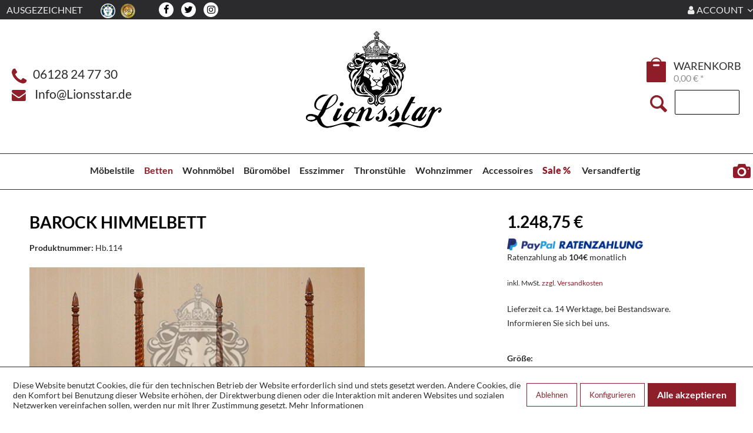

--- FILE ---
content_type: text/html; charset=UTF-8
request_url: https://www.lionsstar.de/betten/himmelbetten/barock-himmelbett
body_size: 28058
content:
<!DOCTYPE html>
<html class="no-js" lang="de" itemscope="itemscope" itemtype="https://schema.org/WebPage">
<head>
<meta charset="utf-8"><script>window.dataLayer = window.dataLayer || [];</script><script>window.dataLayer.push({"ecommerce":{"detail":{"actionField":{"list":"Himmelbetten"},"products":[{"name":"Barock Himmelbett","id":"4059068039886-H-101","price":"1248.75","brand":"Lionsstar","category":"Himmelbetten","variant":"120 * 200 101-101-Pecan"}]},"currencyCode":"EUR"},"google_tag_params":{"ecomm_pagetype":"product","ecomm_prodid":"4059068039886-H-101"},"ecommerce_ga4":{"currency":"EUR","value":"","items":[{"item_id":"4059068039886-H-101","item_name":"Barock Himmelbett","item_brand":"Lionsstar","item_category":"Himmelbetten","item_variant":"120 * 200 101-101-Pecan","price":"1248.75"}]},"event":"view_item"});</script><!-- WbmTagManager -->
<script>
var googleTagManagerFunction = function(w,d,s,l,i) {
    w[l]=w[l]||[];
    w[l].push({'gtm.start':new Date().getTime(),event:'gtm.js'});
    var f=d.getElementsByTagName(s)[0],j=d.createElement(s),dl=l!='dataLayer'?'&l='+l:'';
    j.async=true;
    j.src='https://www.googletagmanager.com/gtm.js?id='+i+dl+'';
    f.parentNode.insertBefore(j,f);
};

setTimeout(() => {
    googleTagManagerFunction(window,document,'script','dataLayer','GTM-M8DH3S5');
}, 3000);
</script>
<!-- End WbmTagManager -->
<meta name="author" content="" />
<meta name="robots" content="index,follow" />
<meta name="revisit-after" content="15 days" />
<meta name="keywords" content="Hb.114" />
<meta name="description" content="Himmelbett im Barockstil nur hier: Dieses Himmelbett ist dem Barockstil nachempfunden. Das Barock Himmelbett besteht aus Mahagoniholz." />
<meta property="og:type" content="product" />
<meta property="og:site_name" content="Lionsstar GmbH" />
<meta property="og:url" content="https://www.lionsstar.de/betten/himmelbetten/barock-himmelbett" />
<meta property="og:title" content="Barock Himmelbett" />
<meta property="og:description" content="Außergewöhnlich schönes Bett
Ein Möbelstück der absoluten Luxusklasse! Der optische Traum in jedem Zimmer! Die Lionsstar Möbeldesign GmbH…" />
<meta property="og:image" content="https://www.lionsstar.de/media/image/5a/a9/58/Z8GnDU2yb7Aj5j.jpg" />
<meta property="product:brand" content="Lionsstar" />
<meta property="product:price" content="1248,75" />
<meta property="product:product_link" content="https://www.lionsstar.de/betten/himmelbetten/barock-himmelbett" />
<meta name="twitter:card" content="product" />
<meta name="twitter:site" content="Lionsstar GmbH" />
<meta name="twitter:title" content="Barock Himmelbett" />
<meta name="twitter:description" content="Außergewöhnlich schönes Bett
Ein Möbelstück der absoluten Luxusklasse! Der optische Traum in jedem Zimmer! Die Lionsstar Möbeldesign GmbH…" />
<meta name="twitter:image" content="https://www.lionsstar.de/media/image/5a/a9/58/Z8GnDU2yb7Aj5j.jpg" />
<meta itemprop="copyrightHolder" content="Lionsstar GmbH" />
<meta itemprop="copyrightYear" content="2014" />
<meta itemprop="isFamilyFriendly" content="True" />
<meta itemprop="image" content="https://www.lionsstar.de/media/image/3e/3e/af/Logo.png" />
<meta name="viewport" content="width=device-width, initial-scale=1.0, maximum-scale=1.0, user-scalable=0">
<meta name="mobile-web-app-capable" content="yes">
<meta name="apple-mobile-web-app-title" content="Lionsstar GmbH">
<meta name="apple-mobile-web-app-capable" content="yes">
<meta name="apple-mobile-web-app-status-bar-style" content="default">
<link rel="apple-touch-icon-precomposed" href="/themes/Frontend/Responsive/frontend/_public/src/img/apple-touch-icon-precomposed.png">
<link rel="shortcut icon" href="https://www.lionsstar.de/media/unknown/d9/0c/f4/favicon.ico">
<meta name="msapplication-navbutton-color" content="#262729" />
<meta name="application-name" content="Lionsstar GmbH" />
<meta name="msapplication-starturl" content="https://www.lionsstar.de/" />
<meta name="msapplication-window" content="width=1024;height=768" />
<meta name="msapplication-TileImage" content="/themes/Frontend/Responsive/frontend/_public/src/img/win-tile-image.png">
<meta name="msapplication-TileColor" content="#262729">
<meta name="theme-color" content="#262729" />
<link rel="canonical" href="https://www.lionsstar.de/betten/himmelbetten/barock-himmelbett" />
<title itemprop="name">Barock Himmelbett | Lionsstar GmbH</title>
<link href="/web/cache/1712263197_edfbae8dac1c090b330ee29bffe02fc8.css" media="all" rel="stylesheet" type="text/css" />
<style>img.lazy,img.lazyloading {background: url("") no-repeat 50% 50%;background-size: 20%;}</style>
</head>
<body class="
is--ctl-detail is--act-index    " ><!-- WbmTagManager (noscript) -->
<noscript><iframe src="https://www.googletagmanager.com/ns.html?id=GTM-M8DH3S5"
            height="0" width="0" style="display:none;visibility:hidden"></iframe></noscript>
<!-- End WbmTagManager (noscript) -->
<div class="page-wrap">
<noscript class="noscript-main">
<div class="alert is--warning">
<div class="alert--icon">
<i class="icon--element icon--warning"></i>
</div>
<div class="alert--content">
Um Lionsstar&#x20;GmbH in vollem Umfang nutzen zu k&ouml;nnen, empfehlen wir Ihnen Javascript in Ihrem Browser zu aktiveren.
</div>
</div>
</noscript>
<header class="header-main">
<div class="top-bar">
<div class="container block-group">
<nav class="top-bar--navigation block" role="menubar" style="font-size: 115%;">
<div class="navigation--entry is--uppercase" id="navigation--entry-ausgezeichnet" style="margin-left:-19px;">
<a class="navigation--entry" href="https://www.ekomi.de/bewertungen-lionsstar-moebeldesign.html" title="Ekomi Ausgezeichnet" rel="nofollow noopener">Ausgezeichnet</a>
<img class="is--icon" style="margin-left: 1rem;" src="https://app.trustami.com/hdSeals/56c6f50d2b5d852b748b4603.png" alt="Trustami">
<img class="is--icon" style="margin-left: 0.4rem;" src="https://www.lionsstar.de/themes/Frontend/Lionsstar/frontend/_public/img/SSL.png" alt="Lionsstar GmbH - "/>
</div>
<div class="ls--socialmedia">
<a class="ls--socialmedia__fb" target="_blank" href="https://de-de.facebook.com/pages/category/Furniture-Store/Lionsstar-M%C3%B6beldesign-GmbH-1518345138189464/" rel="nofollow noopener"><i class="fa fa-facebook" aria-hidden="true"></i></a>
<a class="ls--socialmedia__tw" href="#"><i class="fa fa-twitter" aria-hidden="true"></i></a>
<a class="ls--socialmedia__in" target="_blank" href="https://www.instagram.com/lionsstargmbh/" rel="nofollow noopener"><i class="fa fa-instagram" aria-hidden="true"></i></a>
</div>



    


    

<div class="navigation--entry entry--service has--drop-down is--right is--uppercase" role="menuitem" aria-haspopup="true" data-drop-down-menu="true" style="float: right; ">
<i class="fa fa-user"></i> Account
<ul class="service--list is--rounded" role="menu">
<li class="service--entry" role="menuitem">
<a class="service--link" href="https://www.lionsstar.de/account" title="Mein Konto" >
Mein Konto
</a>
</li>
<li class="service--entry" role="menuitem">
<a class="service--link" href="https://www.lionsstar.de/note" title="Wunschzettel" target="/note">
Wunschzettel
</a>
</li>
</ul>
</div>
</nav>
</div>
</div>
<div class="container header--navigation">
<div class="header--navigation-wrapper">
<div class="is--align-left header-lion-left">
<div class="flex-wrapper">
<div>
<i class="fa fa-phone is--lion-red" style="vertical-align: middle; font-size: 230%;"></i>
<span class="lion-head-text">&nbsp;&nbsp;06128&nbsp;24&nbsp;77&nbsp;30</span>
</div>
<div>
<i class="fa fa-envelope is--lion-red" style="vertical-align: -10%;font-size: 170%"></i>
<span class="lion-head-text">&nbsp;&nbsp;&nbsp;<a href="mailto:Info@Lionsstar.de?Subject=Anfrage%20" target="_top">Info@Lionsstar.de</a></span>
</div>
</div>
</div>
<div class="header-lion-center">
<a href="/">
<img style="width: 260px; display: inline;" src="https://www.lionsstar.de/themes/Frontend/Lionsstar/logo_center.png" alt="Lionsstar GmbH"/>
</a>
<div>
<div class="lion-head-phonenumber">
<a href="tel:+496128247730"><span class="lion-head-text"><b>&nbsp;&nbsp;06128&nbsp;24&nbsp;77&nbsp;30</b></span></a>
</div>
<div class="lion-head-phonenumber">
<a href="mailto:Info@Lionsstar.de?Subject=Anfrage%20" target="_top"><span class="lion-head-text"><b>Info@Lionsstar.de</b></span></a>
</div>
</div>
</div>
<div class="header-lion-right">
<div class="flex-wrapper">
<div class="checkout-info-wrapper">

	
		
			
			
				
					
				
			
		
	




	
		
			
				
				
					
				
			
		
	




	<span class="navigation--entry entry--cart" role="menuitem">
		<a class="btn  cart--link" style="padding: 8px 10px 0px 4px;width: 36px; height: 42px; border: none; background-color: #fff;background-image: url(https://www.lionsstar.de/themes/Frontend/Lionsstar/frontend/_public/img/ta.png); background-repeat: no-repeat; position: relative; top: 16px" href="https://www.lionsstar.de/checkout/cart" title="Warenkorb">
			
				
					
				
					
				
			

            <span style="line-height: 3rem;position: relative; top: -5px; left: 7px; " class="cart--quantity  is--hidden">0</span>

			


		</a>
		<div class="ajax-loader">&nbsp;</div>
	</span>
	<span class="wrap-checkout-content">
    	<span style="font-size: 140%; text-transform: uppercase ">Warenkorb</span>
		<br />
		<span style="font-size: 130%; color: #919191" class="cart--amount">
			0,00&nbsp;&euro; *
		</span>
	</span>




</div>
<div id="search-right">
<i class="icon--search"></i>
<form id="lion-search-form" action="/search" method="get">
<input type="search" id="search--field" name="sSearch" class="1main-search--field" autocomplete="off" autocapitalize="off" placeholder="" maxlength="30" style="">
<button type="submit" style="display: none;"></button><div class="form--ajax-loader">&nbsp;</div>
</form>
</div>
</div>
</div>
<div class="container--ajax-cart" data-collapse-cart="true" data-displayMode="offcanvas"></div>
</div>
</div>
<script type="text/javascript">
window.cookieconsent_options = {
message: 'Diese Website nutzt Cookies, um bestmögliche Funktionalität bieten zu können.',
dismiss: 'Ok, verstanden',
learnMore: 'Mehr Infos',
link: '/datenschutz',
theme: 'dark-bottom'
};
</script>
</header>
<nav class="shop--navigation block-group" style="height: 46px; float: none; margin: 0 auto;">
<ul class="navigation--list block-group" role="menubar">
<li class="navigation--entry entry--menu-left" role="menuitem">
<a class="entry--link entry--trigger btn is--icon-left" href="#offcanvas--left" data-offcanvas="true" data-offCanvasSelector=".sidebar-main">
<i class="icon--menu"></i> Menü
</a>
</li>
<li style="display:none" class="mobile--search-element" role="menuitem">
<div id="search-right">
<i class="icon--search"></i>
<form id="lion-search-form" action="/pnrsearch" method="get">
<input type="search" id="search--field" name="sSearch" class="1main-search--field" autocomplete="off" autocapitalize="off" placeholder="" maxlength="30" style="">
<button type="submit" style="display: none;"></button><div class="form--ajax-loader">&nbsp;</div>
</form>
</div>
</li>
<li style="margin-top: 7px">
<a class="cart--link" style="font-size:17px; height:2.5rem; font-weight:normal;" href="http://www.lionsstar.de/checkout/cart">
Warenkorb   <i class="icon--basket" style="padding-left: 10px; font-size: 1.25rem; margin-right: 10px; "></i>
</a>
</li>
<li class="navigation--entry entry--search" role="menuitem" data-search="true" aria-haspopup="true">
<a class="btn entry--link entry--trigger" href="#show-hide--search" title="Suche anzeigen / schließen">
<i class="icon--search"></i>
<span class="search--display">Suche</span>
</a>
</li>
</ul>
</nav>
<nav class="navigation-main">
<div class="container" data-menu-scroller="true" data-listSelector=".navigation--list.container" data-viewPortSelector=".navigation--list-wrapper">
<div class="navigation--list-wrapper">
<ul class="navigation--list container" role="menubar" itemscope="itemscope" itemtype="https://schema.org/SiteNavigationElement">
<li class="navigation--entry" role="menuitem"><a class="navigation--link" href="https://www.lionsstar.de/moebelstile" title="Möbelstile" aria-label="Möbelstile" itemprop="url"><span itemprop="name">Möbelstile</span></a></li><li class="navigation--entry is--active" role="menuitem"><a class="navigation--link is--active" href="https://www.lionsstar.de/betten" title="Betten" aria-label="Betten" itemprop="url"><span itemprop="name">Betten</span></a></li><li class="navigation--entry" role="menuitem"><a class="navigation--link" href="https://www.lionsstar.de/wohnmoebel" title="Wohnmöbel" aria-label="Wohnmöbel" itemprop="url"><span itemprop="name">Wohnmöbel</span></a></li><li class="navigation--entry" role="menuitem"><a class="navigation--link" href="https://www.lionsstar.de/bueromoebel" title="Büromöbel" aria-label="Büromöbel" itemprop="url"><span itemprop="name">Büromöbel</span></a></li><li class="navigation--entry" role="menuitem"><a class="navigation--link" href="https://www.lionsstar.de/esszimmer" title="Esszimmer" aria-label="Esszimmer" itemprop="url"><span itemprop="name">Esszimmer</span></a></li><li class="navigation--entry" role="menuitem"><a class="navigation--link" href="https://www.lionsstar.de/thronstuehle" title="Thronstühle" aria-label="Thronstühle" itemprop="url"><span itemprop="name">Thronstühle</span></a></li><li class="navigation--entry" role="menuitem"><a class="navigation--link" href="https://www.lionsstar.de/wohnzimmer" title="Wohnzimmer" aria-label="Wohnzimmer" itemprop="url"><span itemprop="name">Wohnzimmer</span></a></li><li class="navigation--entry" role="menuitem"><a class="navigation--link" href="https://www.lionsstar.de/accessoires" title="Accessoires" aria-label="Accessoires" itemprop="url"><span itemprop="name">Accessoires</span></a></li><li class="navigation--entry" role="menuitem"><a class="navigation--link" href="https://www.lionsstar.de/sale" title="Sale %" aria-label="Sale %" itemprop="url"><span itemprop="name">Sale %</span></a></li>
<li class="custom-navigation-link">
<a class="navigation--link" href="https://www.lionsstar.de/versandfertig" title="Versandfertig" aria-label="Versandfertig" itemprop="url">
<span itemprop="name">Versandfertig</span>
</a>
</li>
</ul>
<a href="/anfrage-formular" title="Anfrage Formular">Anfrage Formular</a>
</div>
<div class="advanced-menu" data-advanced-menu="true" data-hoverDelay="">
<div class="menu--container">
<div class="button-container">
<div class="button-wrapper">
<a href="https://www.lionsstar.de/moebelstile" class="button--category" title="Zur Kategorie Möbelstile">
<i class="icon--arrow-right"></i>
Zur Kategorie Möbelstile
</a>
<span class="button--close">
<i class="icon--cross"></i>
</span>
</div>
</div>
<div class="content--wrapper has--content has--teaser" style="height:300px">
<ul class="menu--list menu--level-0 columns--3" style="width: 50%;">
<li class="menu--list-item item--level-0" style="width: 100%">
<a href="https://www.lionsstar.de/moebelstile/gothic-moebel" class="menu--list-item-link" title="Gothic Möbel">Gothic Möbel</a>
</li>
<li class="menu--list-item item--level-0" style="width: 100%">
<a href="https://www.lionsstar.de/moebelstile/antik-moebel" class="menu--list-item-link" title="Antik Möbel">Antik Möbel</a>
</li>
<li class="menu--list-item item--level-0" style="width: 100%">
<a href="https://www.lionsstar.de/moebelstile/barock-moebel" class="menu--list-item-link" title="Barock Möbel">Barock Möbel</a>
</li>
<li class="menu--list-item item--level-0" style="width: 100%">
<a href="https://www.lionsstar.de/moebelstile/landhausstil" class="menu--list-item-link" title="Landhausstil">Landhausstil</a>
</li>
<li class="menu--list-item item--level-0" style="width: 100%">
<a href="https://www.lionsstar.de/moebelstile/kolonialstil" class="menu--list-item-link" title="Kolonialstil">Kolonialstil</a>
</li>
<li class="menu--list-item item--level-0" style="width: 100%">
<a href="https://www.lionsstar.de/moebelstile/designermoebel" class="menu--list-item-link" title="Designermöbel">Designermöbel</a>
</li>
</ul>
<div class="menu--delimiter" style="right: 50%;"></div>
<div class="menu--teaser" style="width: 50%;">
<a href="https://www.lionsstar.de/moebelstile" title="Zur Kategorie Möbelstile" class="teaser--image" style="background-image: url(https://www.lionsstar.de/media/image/d8/4e/fb/moebelstile.png);"></a>
<div class="teaser--headline">Sie finden unterschiedlichste Möbelstile bei uns.</div>
<div class="teaser--text">
Möbelstile   durchliefen in den letzten Jahrzenten und Jahrhunderten verschiedene Entwicklungen mit den jeweiligen Einflüssen ihrer Zeit. Kulturelle, soziale und technologische Werte spiegelten den Einfluss der Elemente im jeweiligen...
<a class="teaser--text-link" href="https://www.lionsstar.de/moebelstile" title="mehr erfahren">
mehr erfahren
</a>
</div>
</div>
</div>
</div>
<div class="menu--container">
<div class="button-container">
<div class="button-wrapper">
<a href="https://www.lionsstar.de/betten" class="button--category" title="Zur Kategorie Betten">
<i class="icon--arrow-right"></i>
Zur Kategorie Betten
</a>
<span class="button--close">
<i class="icon--cross"></i>
</span>
</div>
</div>
<div class="content--wrapper has--content has--teaser" style="height:300px">
<ul class="menu--list menu--level-0 columns--3" style="width: 50%;">
<li class="menu--list-item item--level-0" style="width: 100%">
<a href="https://www.lionsstar.de/betten/rokoko-betten" class="menu--list-item-link" title="Rokoko Betten">Rokoko Betten</a>
</li>
<li class="menu--list-item item--level-0" style="width: 100%">
<a href="https://www.lionsstar.de/betten/himmelbetten" class="menu--list-item-link" title="Himmelbetten">Himmelbetten</a>
</li>
<li class="menu--list-item item--level-0" style="width: 100%">
<a href="https://www.lionsstar.de/betten/empire-betten" class="menu--list-item-link" title="Empire Betten">Empire Betten</a>
</li>
<li class="menu--list-item item--level-0" style="width: 100%">
<a href="https://www.lionsstar.de/betten/barock-betten" class="menu--list-item-link" title="Barock Betten">Barock Betten</a>
</li>
<li class="menu--list-item item--level-0" style="width: 100%">
<a href="https://www.lionsstar.de/betten/louis-betten" class="menu--list-item-link" title="Louis Betten">Louis Betten</a>
</li>
<li class="menu--list-item item--level-0" style="width: 100%">
<a href="https://www.lionsstar.de/betten/teak-betten" class="menu--list-item-link" title="Teak Betten">Teak Betten</a>
</li>
<li class="menu--list-item item--level-0" style="width: 100%">
<a href="https://www.lionsstar.de/betten/luxusbetten" class="menu--list-item-link" title="Luxusbetten">Luxusbetten</a>
</li>
<li class="menu--list-item item--level-0" style="width: 100%">
<a href="https://www.lionsstar.de/betten/matratzen" class="menu--list-item-link" title="Matratzen">Matratzen</a>
</li>
<li class="menu--list-item item--level-0" style="width: 100%">
<a href="https://www.lionsstar.de/betten/nachttische" class="menu--list-item-link" title="Nachttische">Nachttische</a>
</li>
</ul>
<div class="menu--delimiter" style="right: 50%;"></div>
<div class="menu--teaser" style="width: 50%;">
<a href="https://www.lionsstar.de/betten" title="Zur Kategorie Betten" class="teaser--image" style="background-image: url(https://www.lionsstar.de/media/image/66/d5/99/Luxusbetten-minw3zAEnu0zFAIS_1500x7005QU1LMrhehmhD.jpg);"></a>
<div class="teaser--headline">für einen komfortablen Rückzugsort in Perfektion.</div>
<div class="teaser--text">
Ein jener Rückzugsort im Zuhause ist meistens das Schlafzimmer. Dort kommen wir nach einem langen Tag zur Ruhe und fallen in unseren Betten in den Schlaf. Im Schlafzimmer bildet immer das Bett das Zentrum des Raumes, da es das größte Möbelstück...
<a class="teaser--text-link" href="https://www.lionsstar.de/betten" title="mehr erfahren">
mehr erfahren
</a>
</div>
</div>
</div>
</div>
<div class="menu--container">
<div class="button-container">
<div class="button-wrapper">
<a href="https://www.lionsstar.de/wohnmoebel" class="button--category" title="Zur Kategorie Wohnmöbel">
<i class="icon--arrow-right"></i>
Zur Kategorie Wohnmöbel
</a>
<span class="button--close">
<i class="icon--cross"></i>
</span>
</div>
</div>
<div class="content--wrapper has--content has--teaser" style="height:300px">
<ul class="menu--list menu--level-0 columns--3" style="width: 50%;">
<li class="menu--list-item item--level-0" style="width: 100%">
<a href="https://www.lionsstar.de/wohnmoebel/anrichten" class="menu--list-item-link" title="Anrichten">Anrichten</a>
</li>
<li class="menu--list-item item--level-0" style="width: 100%">
<a href="https://www.lionsstar.de/wohnmoebel/baenke" class="menu--list-item-link" title="Bänke">Bänke</a>
</li>
<li class="menu--list-item item--level-0" style="width: 100%">
<a href="https://www.lionsstar.de/wohnmoebel/recamieren" class="menu--list-item-link" title="Recamieren">Recamieren</a>
</li>
<li class="menu--list-item item--level-0" style="width: 100%">
<a href="https://www.lionsstar.de/wohnmoebel/couchtische" class="menu--list-item-link" title="Couchtische">Couchtische</a>
</li>
<li class="menu--list-item item--level-0" style="width: 100%">
<a href="https://www.lionsstar.de/wohnmoebel/fernsehtische" class="menu--list-item-link" title="Fernsehtische">Fernsehtische</a>
</li>
<li class="menu--list-item item--level-0" style="width: 100%">
<a href="https://www.lionsstar.de/wohnmoebel/kommoden" class="menu--list-item-link" title="Kommoden">Kommoden</a>
</li>
<li class="menu--list-item item--level-0" style="width: 100%">
<a href="https://www.lionsstar.de/wohnmoebel/schraenke" class="menu--list-item-link" title="Schränke">Schränke</a>
</li>
<li class="menu--list-item item--level-0" style="width: 100%">
<a href="https://www.lionsstar.de/wohnmoebel/spiegelkommoden" class="menu--list-item-link" title="Spiegelkommoden">Spiegelkommoden</a>
</li>
</ul>
<div class="menu--delimiter" style="right: 50%;"></div>
<div class="menu--teaser" style="width: 50%;">
<a href="https://www.lionsstar.de/wohnmoebel" title="Zur Kategorie Wohnmöbel" class="teaser--image" style="background-image: url(https://www.lionsstar.de/media/image/a5/0d/3c/kommodenvitrweissgold_1500x700ILuXl1stEQ2Mc.jpg);"></a>
<div class="teaser--headline">Handgefertigt aus ausgewählten Hölzern – Entdecken Sie Ihr nächstes Wohn-Highlight!</div>
<div class="teaser--text">
Sie suchen ein besonders Möbelstück, das sich nicht nur durch hohe Qualität, sondern auch durch ein exklusives Design auszeichnet? Dann werden Sie bei Lionsstar fündig. In unserem Sortiment erwarten Sie handgefertigte Möbelstücke aus Massivholz,...
<a class="teaser--text-link" href="https://www.lionsstar.de/wohnmoebel" title="mehr erfahren">
mehr erfahren
</a>
</div>
</div>
</div>
</div>
<div class="menu--container">
<div class="button-container">
<div class="button-wrapper">
<a href="https://www.lionsstar.de/bueromoebel" class="button--category" title="Zur Kategorie Büromöbel">
<i class="icon--arrow-right"></i>
Zur Kategorie Büromöbel
</a>
<span class="button--close">
<i class="icon--cross"></i>
</span>
</div>
</div>
<div class="content--wrapper has--content has--teaser" style="height:300px">
<ul class="menu--list menu--level-0 columns--3" style="width: 50%;">
<li class="menu--list-item item--level-0" style="width: 100%">
<a href="https://www.lionsstar.de/bueromoebel/aktenkommoden" class="menu--list-item-link" title="Aktenkommoden">Aktenkommoden</a>
</li>
<li class="menu--list-item item--level-0" style="width: 100%">
<a href="https://www.lionsstar.de/bueromoebel/buecherregal" class="menu--list-item-link" title="Bücherregal">Bücherregal</a>
</li>
<li class="menu--list-item item--level-0" style="width: 100%">
<a href="https://www.lionsstar.de/bueromoebel/bueroschraenke" class="menu--list-item-link" title="Büroschränke">Büroschränke</a>
</li>
<li class="menu--list-item item--level-0" style="width: 100%">
<a href="https://www.lionsstar.de/bueromoebel/schreibtische" class="menu--list-item-link" title="Schreibtische">Schreibtische</a>
</li>
<li class="menu--list-item item--level-0" style="width: 100%">
<a href="https://www.lionsstar.de/bueromoebel/schreibtischstuehle" class="menu--list-item-link" title="Schreibtischstühle">Schreibtischstühle</a>
</li>
<li class="menu--list-item item--level-0" style="width: 100%">
<a href="https://www.lionsstar.de/bueromoebel/sekretaer" class="menu--list-item-link" title="Sekretär">Sekretär</a>
</li>
</ul>
<div class="menu--delimiter" style="right: 50%;"></div>
<div class="menu--teaser" style="width: 50%;">
<a href="https://www.lionsstar.de/bueromoebel" title="Zur Kategorie Büromöbel" class="teaser--image" style="background-image: url(https://www.lionsstar.de/media/image/4a/06/bd/Presidenten-Schreibtisch-1.jpg);"></a>
<div class="teaser--headline">von Lionsstar schaffen einen stilvollen Arbeitsplatz.</div>
<div class="teaser--text">
Repräsentativer Empfangsort und ruhiger Arbeitsplatz: Ein Büro erfüllt mehrere Aufgaben und so müssen auch die  Büromöbel  selbst den Spagat zwischen Funktionalität und Stil meistern.
Machen Sie aus Ihrem Büro etwas Besonderes und setzen Sie...
<a class="teaser--text-link" href="https://www.lionsstar.de/bueromoebel" title="mehr erfahren">
mehr erfahren
</a>
</div>
</div>
</div>
</div>
<div class="menu--container">
<div class="button-container">
<div class="button-wrapper">
<a href="https://www.lionsstar.de/esszimmer" class="button--category" title="Zur Kategorie Esszimmer">
<i class="icon--arrow-right"></i>
Zur Kategorie Esszimmer
</a>
<span class="button--close">
<i class="icon--cross"></i>
</span>
</div>
</div>
<div class="content--wrapper has--content has--teaser" style="height:300px">
<ul class="menu--list menu--level-0 columns--3" style="width: 50%;">
<li class="menu--list-item item--level-0" style="width: 100%">
<a href="https://www.lionsstar.de/esszimmer/designer-stuehle" class="menu--list-item-link" title="Designer Stühle">Designer Stühle</a>
</li>
<li class="menu--list-item item--level-0" style="width: 100%">
<a href="https://www.lionsstar.de/esszimmer/designer-esstische" class="menu--list-item-link" title="Designer Esstische">Designer Esstische</a>
</li>
<li class="menu--list-item item--level-0" style="width: 100%">
<a href="https://www.lionsstar.de/esszimmer/esstische" class="menu--list-item-link" title="Esstische">Esstische</a>
</li>
<li class="menu--list-item item--level-0" style="width: 100%">
<a href="https://www.lionsstar.de/esszimmer/esstischset" class="menu--list-item-link" title="Esstischset">Esstischset</a>
</li>
<li class="menu--list-item item--level-0" style="width: 100%">
<a href="https://www.lionsstar.de/esszimmer/stuehle-mit-lehne" class="menu--list-item-link" title="Stühle mit Lehne">Stühle mit Lehne</a>
</li>
<li class="menu--list-item item--level-0" style="width: 100%">
<a href="https://www.lionsstar.de/esszimmer/vitrinen" class="menu--list-item-link" title="Vitrinen">Vitrinen</a>
</li>
<li class="menu--list-item item--level-0" style="width: 100%">
<a href="https://www.lionsstar.de/esszimmer/designer-esstisch-set" class="menu--list-item-link" title="Designer Esstisch Set">Designer Esstisch Set</a>
</li>
<li class="menu--list-item item--level-0" style="width: 100%">
<a href="https://www.lionsstar.de/esszimmer/stuehle-ohne-lehne" class="menu--list-item-link" title="Stühle ohne Lehne">Stühle ohne Lehne</a>
</li>
</ul>
<div class="menu--delimiter" style="right: 50%;"></div>
<div class="menu--teaser" style="width: 50%;">
<a href="https://www.lionsstar.de/esszimmer" title="Zur Kategorie Esszimmer" class="teaser--image" style="background-image: url(https://www.lionsstar.de/media/image/2c/77/bd/106_0-min_1500x700.jpg);"></a>
<div class="teaser--headline">Mit Lionsstar wird Ihr Esszimmer zum Luxus Design-Highlight!</div>
<div class="teaser--text">
Hochwertiges Design und handgemachte Qualität: Mit einem  Esszimmer  aus unserem Sortiment entsteht ein Raum, der Ihre Gäste auf den ersten Blick überzeugt. Repräsentativ und dabei stets komfortabel sind unsere Tische, Stühle und Vitrinen eine...
<a class="teaser--text-link" href="https://www.lionsstar.de/esszimmer" title="mehr erfahren">
mehr erfahren
</a>
</div>
</div>
</div>
</div>
<div class="menu--container">
<div class="button-container">
<div class="button-wrapper">
<a href="https://www.lionsstar.de/thronstuehle" class="button--category" title="Zur Kategorie Thronstühle">
<i class="icon--arrow-right"></i>
Zur Kategorie Thronstühle
</a>
<span class="button--close">
<i class="icon--cross"></i>
</span>
</div>
</div>
<div class="content--wrapper has--content has--teaser" style="height:300px">
<ul class="menu--list menu--level-0 columns--3" style="width: 50%;">
<li class="menu--list-item item--level-0" style="width: 100%">
<a href="https://www.lionsstar.de/thronstuehle/king-chair" class="menu--list-item-link" title="King Chair">King Chair</a>
</li>
<li class="menu--list-item item--level-0" style="width: 100%">
<a href="https://www.lionsstar.de/thronstuehle/thronstuhl" class="menu--list-item-link" title="Thronstuhl">Thronstuhl</a>
</li>
<li class="menu--list-item item--level-0" style="width: 100%">
<a href="https://www.lionsstar.de/thronstuehle/thronstuhl-loewe" class="menu--list-item-link" title="Thronstuhl Löwe">Thronstuhl Löwe</a>
</li>
<li class="menu--list-item item--level-0" style="width: 100%">
<a href="https://www.lionsstar.de/thronstuehle/thronstuhl-sphinx" class="menu--list-item-link" title="Thronstuhl Sphinx">Thronstuhl Sphinx</a>
</li>
<li class="menu--list-item item--level-0" style="width: 100%">
<a href="https://www.lionsstar.de/thronstuehle/thronstuhl-totenkopf" class="menu--list-item-link" title="Thronstuhl Totenkopf">Thronstuhl Totenkopf</a>
</li>
</ul>
<div class="menu--delimiter" style="right: 50%;"></div>
<div class="menu--teaser" style="width: 50%;">
<a href="https://www.lionsstar.de/thronstuehle" title="Zur Kategorie Thronstühle" class="teaser--image" style="background-image: url(https://www.lionsstar.de/media/image/08/47/5f/Thron-Massivholz-Skull-Silber-5-min07eamABb2Wy5L.jpg);"></a>
<div class="teaser--headline">für ein royales Erlebnis der Extraklasse in Ihrer Inneneinrichtung. Nur bei Lionsstar!</div>
<div class="teaser--text">
Thronstühle   sind spezielle Stühle, die traditionell von Herrschern, Monarchen oder hochrangigen Würdenträgern als Sitzgelegenheit während Zeremonien, Empfängen oder anderen bedeutsamen Anlässen verwendet wurden. Ein   Thronstuhl   ist somit...
<a class="teaser--text-link" href="https://www.lionsstar.de/thronstuehle" title="mehr erfahren">
mehr erfahren
</a>
</div>
</div>
</div>
</div>
<div class="menu--container">
<div class="button-container">
<div class="button-wrapper">
<a href="https://www.lionsstar.de/wohnzimmer" class="button--category" title="Zur Kategorie Wohnzimmer">
<i class="icon--arrow-right"></i>
Zur Kategorie Wohnzimmer
</a>
<span class="button--close">
<i class="icon--cross"></i>
</span>
</div>
</div>
<div class="content--wrapper has--content has--teaser" style="height:300px">
<ul class="menu--list menu--level-0 columns--3" style="width: 50%;">
<li class="menu--list-item item--level-0" style="width: 100%">
<a href="https://www.lionsstar.de/wohnzimmer/wohnlandschaft" class="menu--list-item-link" title="Wohnlandschaft">Wohnlandschaft</a>
</li>
<li class="menu--list-item item--level-0" style="width: 100%">
<a href="https://www.lionsstar.de/wohnzimmer/barock-sofa-set" class="menu--list-item-link" title="Barock Sofa Set">Barock Sofa Set</a>
</li>
<li class="menu--list-item item--level-0" style="width: 100%">
<a href="https://www.lionsstar.de/wohnzimmer/barock-sofas" class="menu--list-item-link" title="Barock Sofas">Barock Sofas</a>
</li>
<li class="menu--list-item item--level-0" style="width: 100%">
<a href="https://www.lionsstar.de/wohnzimmer/beistelltisch" class="menu--list-item-link" title="Beistelltisch">Beistelltisch</a>
</li>
<li class="menu--list-item item--level-0" style="width: 100%">
<a href="https://www.lionsstar.de/wohnzimmer/designer-luxus-sofas" class="menu--list-item-link" title="Designer Luxus Sofas">Designer Luxus Sofas</a>
</li>
<li class="menu--list-item item--level-0" style="width: 100%">
<a href="https://www.lionsstar.de/wohnzimmer/luxus-sofas-rund" class="menu--list-item-link" title="Luxus Sofas Rund">Luxus Sofas Rund</a>
</li>
<li class="menu--list-item item--level-0" style="width: 100%">
<a href="https://www.lionsstar.de/wohnzimmer/ohrensessel-leder" class="menu--list-item-link" title="Ohrensessel Leder">Ohrensessel Leder</a>
</li>
<li class="menu--list-item item--level-0" style="width: 100%">
<a href="https://www.lionsstar.de/wohnzimmer/sessel" class="menu--list-item-link" title="Sessel">Sessel</a>
</li>
</ul>
<div class="menu--delimiter" style="right: 50%;"></div>
<div class="menu--teaser" style="width: 50%;">
<a href="https://www.lionsstar.de/wohnzimmer" title="Zur Kategorie Wohnzimmer" class="teaser--image" style="background-image: url(https://www.lionsstar.de/media/image/1b/f1/f7/M-belstile.png);"></a>
<div class="teaser--headline">Das Zentrum jedes Zuhauses stilvoll einrichten: finden Sie handgefertigte Luxus Möbel exklusiv bei Lionsstar!</div>
<div class="teaser--text">
In den meisten Haushalten ist das Wohnzimmer ein Ort des Mittelpunktes für das gesamte Familienleben. Die entsprechende Einrichtung spielt in diesem Fall eine sehr große Rolle. Wir von Lionsstar bieten Ihnen eine besonders große Auswahl an...
<a class="teaser--text-link" href="https://www.lionsstar.de/wohnzimmer" title="mehr erfahren">
mehr erfahren
</a>
</div>
</div>
</div>
</div>
<div class="menu--container">
<div class="button-container">
<div class="button-wrapper">
<a href="https://www.lionsstar.de/accessoires" class="button--category" title="Zur Kategorie Accessoires">
<i class="icon--arrow-right"></i>
Zur Kategorie Accessoires
</a>
<span class="button--close">
<i class="icon--cross"></i>
</span>
</div>
</div>
<div class="content--wrapper has--content has--teaser" style="height:300px">
<ul class="menu--list menu--level-0 columns--3" style="width: 50%;">
<li class="menu--list-item item--level-0" style="width: 100%">
<a href="https://www.lionsstar.de/accessoires/bilderrahmen" class="menu--list-item-link" title="Bilderrahmen">Bilderrahmen</a>
</li>
<li class="menu--list-item item--level-0" style="width: 100%">
<a href="https://www.lionsstar.de/accessoires/kamine" class="menu--list-item-link" title="Kamine">Kamine</a>
</li>
<li class="menu--list-item item--level-0" style="width: 100%">
<a href="https://www.lionsstar.de/accessoires/spiegelfliesen" class="menu--list-item-link" title="Spiegelfliesen">Spiegelfliesen</a>
</li>
<li class="menu--list-item item--level-0" style="width: 100%">
<a href="https://www.lionsstar.de/accessoires/lampen" class="menu--list-item-link" title="Lampen">Lampen</a>
</li>
<li class="menu--list-item item--level-0" style="width: 100%">
<a href="https://www.lionsstar.de/accessoires/baldachin" class="menu--list-item-link" title="Baldachin">Baldachin</a>
</li>
<li class="menu--list-item item--level-0" style="width: 100%">
<a href="https://www.lionsstar.de/accessoires/spiegel" class="menu--list-item-link" title="Spiegel">Spiegel</a>
</li>
<li class="menu--list-item item--level-0" style="width: 100%">
<a href="https://www.lionsstar.de/accessoires/saeulen" class="menu--list-item-link" title="Säulen">Säulen</a>
</li>
<li class="menu--list-item item--level-0" style="width: 100%">
<a href="https://www.lionsstar.de/accessoires/uhren" class="menu--list-item-link" title="Uhren">Uhren</a>
</li>
</ul>
<div class="menu--delimiter" style="right: 50%;"></div>
<div class="menu--teaser" style="width: 50%;">
<a href="https://www.lionsstar.de/accessoires" title="Zur Kategorie Accessoires" class="teaser--image" style="background-image: url(https://www.lionsstar.de/media/image/61/21/85/r4.jpg);"></a>
<div class="teaser--headline">machen das Interieur perfekt. Finden Sie viele auserlesene, edle Accessoires bei Lionsstar.</div>
<div class="teaser--text">
Accessoires   spielen in der Gestaltung der Wohnräume eine große Rolle, da sie den Räumlichkeiten Charakter und Wohnlichkeit verleihen. Auch die individuelle Persönlichkeit der Bewohner lässt sich mit Hilfe von   Accessoires   zum Ausdruck...
<a class="teaser--text-link" href="https://www.lionsstar.de/accessoires" title="mehr erfahren">
mehr erfahren
</a>
</div>
</div>
</div>
</div>
<div class="menu--container">
<div class="button-container">
<div class="button-wrapper">
<a href="https://www.lionsstar.de/sale" class="button--category" title="Zur Kategorie Sale %">
<i class="icon--arrow-right"></i>
Zur Kategorie Sale %
</a>
<span class="button--close">
<i class="icon--cross"></i>
</span>
</div>
</div>
<div class="content--wrapper has--content has--teaser" style="height:300px">
<ul class="menu--list menu--level-0 columns--3" style="width: 50%;">
<li class="menu--list-item item--level-0" style="width: 100%">
<a href="https://www.lionsstar.de/sale/kombirabatt" class="menu--list-item-link" title="Kombirabatt">Kombirabatt</a>
</li>
<li class="menu--list-item item--level-0" style="width: 100%">
<a href="https://www.lionsstar.de/sale/angebote" class="menu--list-item-link" title="Angebote">Angebote</a>
</li>
</ul>
<div class="menu--delimiter" style="right: 50%;"></div>
<div class="menu--teaser" style="width: 50%;">
<a href="https://www.lionsstar.de/sale" title="Zur Kategorie Sale %" class="teaser--image" style="background-image: url(https://www.lionsstar.de/media/image/4d/6e/86/KW03-L-Einstieg-Sale-01.jpg);"></a>
<div class="teaser--headline">Angebote hier bei Lionsstar, Sie finden bei uns Produkte im Angebot:</div>
</div>
</div>
</div>
</div>
</div>
</nav>
<script type="text/javascript">
(function(){
eKomiIntegrationConfig = new Array(
{certId:'88E5F9F3F6372B9'}
);
if(typeof eKomiIntegrationConfig != "undefined"){for(var eKomiIntegrationLoop=0;eKomiIntegrationLoop<eKomiIntegrationConfig.length;eKomiIntegrationLoop++){
var eKomiIntegrationContainer = document.createElement('script');
eKomiIntegrationContainer.type = 'text/javascript'; eKomiIntegrationContainer.defer = true;
eKomiIntegrationContainer.src = (document.location.protocol=='https:'?'https:':'http:') +"//connect.ekomi.de/integration_1480085862/" + eKomiIntegrationConfig[eKomiIntegrationLoop].certId + ".js";
document.getElementsByTagName("head")[0].appendChild(eKomiIntegrationContainer);
}}else{if('console' in window){ console.error('connectEkomiIntegration - Cannot read eKomiIntegrationConfig'); }}
})();
</script>
<section class="content-main container block-group">
<nav class="content--breadcrumb block">
<ul class="breadcrumb--list" role="menu" itemscope itemtype="https://schema.org/BreadcrumbList">
<li role="menuitem" class="breadcrumb--entry" itemprop="itemListElement" itemscope itemtype="https://schema.org/ListItem">
<a class="breadcrumb--link" href="https://www.lionsstar.de/betten" title="Betten" itemprop="item">
<link itemprop="url" href="https://www.lionsstar.de/betten" />
<span class="breadcrumb--title" itemprop="name">Betten</span>
</a>
<meta itemprop="position" content="0" />
</li>
<li role="none" class="breadcrumb--separator">
<i class="icon--arrow-right"></i>
</li>
<li role="menuitem" class="breadcrumb--entry is--active" itemprop="itemListElement" itemscope itemtype="https://schema.org/ListItem">
<a class="breadcrumb--link" href="https://www.lionsstar.de/betten/himmelbetten" title="Himmelbetten" itemprop="item">
<link itemprop="url" href="https://www.lionsstar.de/betten/himmelbetten" />
<span class="breadcrumb--title" itemprop="name">Himmelbetten</span>
</a>
<meta itemprop="position" content="1" />
</li>
</ul>
</nav>
<div class="content-main--inner">
<div id='cookie-consent' class='off-canvas is--left block-transition' data-cookie-consent-manager='true'>
<div class='cookie-consent--header cookie-consent--close'>
Cookie-Einstellungen
<i class="icon--arrow-right"></i>
</div>
<div class='cookie-consent--description'>
Diese Website benutzt Cookies, die für den technischen Betrieb der Website erforderlich sind und stets gesetzt werden. Andere Cookies, die den Komfort bei Benutzung dieser Website erhöhen, der Direktwerbung dienen oder die Interaktion mit anderen Websites und sozialen Netzwerken vereinfachen sollen, werden nur mit Ihrer Zustimmung gesetzt.
</div>
<div class='cookie-consent--configuration'>
<div class='cookie-consent--configuration-header'>
<div class='cookie-consent--configuration-header-text'>Konfiguration</div>
</div>
<div class='cookie-consent--configuration-main'>
<div class='cookie-consent--group'>
<input type="hidden" class="cookie-consent--group-name" value="technical" />
<label class="cookie-consent--group-state cookie-consent--state-input cookie-consent--required">
<input type="checkbox" name="technical-state" class="cookie-consent--group-state-input" disabled="disabled" checked="checked"/>
<span class="cookie-consent--state-input-element"></span>
</label>
<div class='cookie-consent--group-title' data-collapse-panel='true' data-contentSiblingSelector=".cookie-consent--group-container">
<div class="cookie-consent--group-title-label cookie-consent--state-label">
Technisch erforderlich
</div>
<span class="cookie-consent--group-arrow is-icon--right">
<i class="icon--arrow-right"></i>
</span>
</div>
<div class='cookie-consent--group-container'>
<div class='cookie-consent--group-description'>
Diese Cookies sind für die Grundfunktionen des Shops notwendig.
</div>
<div class='cookie-consent--cookies-container'>
<div class='cookie-consent--cookie'>
<input type="hidden" class="cookie-consent--cookie-name" value="cookieDeclined" />
<label class="cookie-consent--cookie-state cookie-consent--state-input cookie-consent--required">
<input type="checkbox" name="cookieDeclined-state" class="cookie-consent--cookie-state-input" disabled="disabled" checked="checked" />
<span class="cookie-consent--state-input-element"></span>
</label>
<div class='cookie--label cookie-consent--state-label'>
"Alle Cookies ablehnen" Cookie
</div>
</div>
<div class='cookie-consent--cookie'>
<input type="hidden" class="cookie-consent--cookie-name" value="allowCookie" />
<label class="cookie-consent--cookie-state cookie-consent--state-input cookie-consent--required">
<input type="checkbox" name="allowCookie-state" class="cookie-consent--cookie-state-input" disabled="disabled" checked="checked" />
<span class="cookie-consent--state-input-element"></span>
</label>
<div class='cookie--label cookie-consent--state-label'>
"Alle Cookies annehmen" Cookie
</div>
</div>
<div class='cookie-consent--cookie'>
<input type="hidden" class="cookie-consent--cookie-name" value="shop" />
<label class="cookie-consent--cookie-state cookie-consent--state-input cookie-consent--required">
<input type="checkbox" name="shop-state" class="cookie-consent--cookie-state-input" disabled="disabled" checked="checked" />
<span class="cookie-consent--state-input-element"></span>
</label>
<div class='cookie--label cookie-consent--state-label'>
Ausgewählter Shop
</div>
</div>
<div class='cookie-consent--cookie'>
<input type="hidden" class="cookie-consent--cookie-name" value="csrf_token" />
<label class="cookie-consent--cookie-state cookie-consent--state-input cookie-consent--required">
<input type="checkbox" name="csrf_token-state" class="cookie-consent--cookie-state-input" disabled="disabled" checked="checked" />
<span class="cookie-consent--state-input-element"></span>
</label>
<div class='cookie--label cookie-consent--state-label'>
CSRF-Token
</div>
</div>
<div class='cookie-consent--cookie'>
<input type="hidden" class="cookie-consent--cookie-name" value="cookiePreferences" />
<label class="cookie-consent--cookie-state cookie-consent--state-input cookie-consent--required">
<input type="checkbox" name="cookiePreferences-state" class="cookie-consent--cookie-state-input" disabled="disabled" checked="checked" />
<span class="cookie-consent--state-input-element"></span>
</label>
<div class='cookie--label cookie-consent--state-label'>
Cookie-Einstellungen
</div>
</div>
<div class='cookie-consent--cookie'>
<input type="hidden" class="cookie-consent--cookie-name" value="x-cache-context-hash" />
<label class="cookie-consent--cookie-state cookie-consent--state-input cookie-consent--required">
<input type="checkbox" name="x-cache-context-hash-state" class="cookie-consent--cookie-state-input" disabled="disabled" checked="checked" />
<span class="cookie-consent--state-input-element"></span>
</label>
<div class='cookie--label cookie-consent--state-label'>
Individuelle Preise
</div>
</div>
<div class='cookie-consent--cookie'>
<input type="hidden" class="cookie-consent--cookie-name" value="nocache" />
<label class="cookie-consent--cookie-state cookie-consent--state-input cookie-consent--required">
<input type="checkbox" name="nocache-state" class="cookie-consent--cookie-state-input" disabled="disabled" checked="checked" />
<span class="cookie-consent--state-input-element"></span>
</label>
<div class='cookie--label cookie-consent--state-label'>
Kundenspezifisches Caching
</div>
</div>
<div class='cookie-consent--cookie'>
<input type="hidden" class="cookie-consent--cookie-name" value="paypal-cookies" />
<label class="cookie-consent--cookie-state cookie-consent--state-input cookie-consent--required">
<input type="checkbox" name="paypal-cookies-state" class="cookie-consent--cookie-state-input" disabled="disabled" checked="checked" />
<span class="cookie-consent--state-input-element"></span>
</label>
<div class='cookie--label cookie-consent--state-label'>
PayPal-Zahlungen
</div>
</div>
<div class='cookie-consent--cookie'>
<input type="hidden" class="cookie-consent--cookie-name" value="session" />
<label class="cookie-consent--cookie-state cookie-consent--state-input cookie-consent--required">
<input type="checkbox" name="session-state" class="cookie-consent--cookie-state-input" disabled="disabled" checked="checked" />
<span class="cookie-consent--state-input-element"></span>
</label>
<div class='cookie--label cookie-consent--state-label'>
Session
</div>
</div>
<div class='cookie-consent--cookie'>
<input type="hidden" class="cookie-consent--cookie-name" value="currency" />
<label class="cookie-consent--cookie-state cookie-consent--state-input cookie-consent--required">
<input type="checkbox" name="currency-state" class="cookie-consent--cookie-state-input" disabled="disabled" checked="checked" />
<span class="cookie-consent--state-input-element"></span>
</label>
<div class='cookie--label cookie-consent--state-label'>
Währungswechsel
</div>
</div>
</div>
</div>
</div>
<div class='cookie-consent--group'>
<input type="hidden" class="cookie-consent--group-name" value="comfort" />
<label class="cookie-consent--group-state cookie-consent--state-input">
<input type="checkbox" name="comfort-state" class="cookie-consent--group-state-input"/>
<span class="cookie-consent--state-input-element"></span>
</label>
<div class='cookie-consent--group-title' data-collapse-panel='true' data-contentSiblingSelector=".cookie-consent--group-container">
<div class="cookie-consent--group-title-label cookie-consent--state-label">
Komfortfunktionen
</div>
<span class="cookie-consent--group-arrow is-icon--right">
<i class="icon--arrow-right"></i>
</span>
</div>
<div class='cookie-consent--group-container'>
<div class='cookie-consent--group-description'>
Diese Cookies werden genutzt um das Einkaufserlebnis noch ansprechender zu gestalten, beispielsweise für die Wiedererkennung des Besuchers.
</div>
<div class='cookie-consent--cookies-container'>
<div class='cookie-consent--cookie'>
<input type="hidden" class="cookie-consent--cookie-name" value="acrisCookie" />
<label class="cookie-consent--cookie-state cookie-consent--state-input">
<input type="checkbox" name="acrisCookie-state" class="cookie-consent--cookie-state-input" />
<span class="cookie-consent--state-input-element"></span>
</label>
<div class='cookie--label cookie-consent--state-label'>
Matches only with "acrisCookie"
</div>
</div>
<div class='cookie-consent--cookie'>
<input type="hidden" class="cookie-consent--cookie-name" value="sUniqueID" />
<label class="cookie-consent--cookie-state cookie-consent--state-input">
<input type="checkbox" name="sUniqueID-state" class="cookie-consent--cookie-state-input" />
<span class="cookie-consent--state-input-element"></span>
</label>
<div class='cookie--label cookie-consent--state-label'>
Merkzettel
</div>
</div>
</div>
</div>
</div>
<div class='cookie-consent--group'>
<input type="hidden" class="cookie-consent--group-name" value="statistics" />
<label class="cookie-consent--group-state cookie-consent--state-input">
<input type="checkbox" name="statistics-state" class="cookie-consent--group-state-input"/>
<span class="cookie-consent--state-input-element"></span>
</label>
<div class='cookie-consent--group-title' data-collapse-panel='true' data-contentSiblingSelector=".cookie-consent--group-container">
<div class="cookie-consent--group-title-label cookie-consent--state-label">
Statistik & Tracking
</div>
<span class="cookie-consent--group-arrow is-icon--right">
<i class="icon--arrow-right"></i>
</span>
</div>
<div class='cookie-consent--group-container'>
<div class='cookie-consent--cookies-container'>
<div class='cookie-consent--cookie'>
<input type="hidden" class="cookie-consent--cookie-name" value="x-ua-device" />
<label class="cookie-consent--cookie-state cookie-consent--state-input">
<input type="checkbox" name="x-ua-device-state" class="cookie-consent--cookie-state-input" />
<span class="cookie-consent--state-input-element"></span>
</label>
<div class='cookie--label cookie-consent--state-label'>
Endgeräteerkennung
</div>
</div>
<div class='cookie-consent--cookie'>
<input type="hidden" class="cookie-consent--cookie-name" value="partner" />
<label class="cookie-consent--cookie-state cookie-consent--state-input">
<input type="checkbox" name="partner-state" class="cookie-consent--cookie-state-input" />
<span class="cookie-consent--state-input-element"></span>
</label>
<div class='cookie--label cookie-consent--state-label'>
Partnerprogramm
</div>
</div>
</div>
</div>
</div>
</div>
</div>
<div class="cookie-consent--save">
<input class="cookie-consent--save-button btn is--primary" type="button" value="Einstellungen speichern" />
</div>
</div>
<aside class="sidebar-main off-canvas">
<div class="navigation--smartphone">
<ul class="navigation--list ">
<li class="navigation--entry entry--close-off-canvas">
<a href="#close-categories-menu" title="Menü schließen" class="navigation--link">
Menü schließen <i class="icon--arrow-right"></i>
</a>
</li>
</ul>
<div class="mobile--switches">



    


    

</div>
</div>
<div class="sidebar--categories-wrapper" data-subcategory-nav="true" data-mainCategoryId="3" data-categoryId="1386" data-fetchUrl="/widgets/listing/getCategory/categoryId/1386">
<div class="categories--headline navigation--headline">
Kategorien
</div>
<div class="sidebar--categories-navigation">
<ul class="sidebar--navigation categories--navigation navigation--list is--drop-down is--level0 is--rounded" role="menu">
<li class="navigation--entry has--sub-children" role="menuitem">
<a class="navigation--link link--go-forward" href="https://www.lionsstar.de/moebelstile" data-categoryId="1428" data-fetchUrl="/widgets/listing/getCategory/categoryId/1428" title="Möbelstile" >
<img class="offcanvas-category-images" data-src='https://www.lionsstar.de/media/image/d8/4e/fb/moebelstile.png' />
Möbelstile
<span class="is--icon-right">
<i class="icon--arrow-right"></i>
</span>
</a>
</li>
<li class="navigation--entry is--active has--sub-categories has--sub-children" role="menuitem">
<a class="navigation--link is--active has--sub-categories link--go-forward" href="https://www.lionsstar.de/betten" data-categoryId="1383" data-fetchUrl="/widgets/listing/getCategory/categoryId/1383" title="Betten" >
<img class="offcanvas-category-images" data-src='https://www.lionsstar.de/media/image/66/d5/99/Luxusbetten-minw3zAEnu0zFAIS_1500x7005QU1LMrhehmhD.jpg' />
Betten
<span class="is--icon-right">
<i class="icon--arrow-right"></i>
</span>
</a>
<ul class="sidebar--navigation categories--navigation navigation--list is--level1 is--rounded" role="menu">
<li class="navigation--entry" role="menuitem">
<a class="navigation--link" href="https://www.lionsstar.de/betten/rokoko-betten" data-categoryId="1392" data-fetchUrl="/widgets/listing/getCategory/categoryId/1392" title="Rokoko Betten" >
<img class="offcanvas-category-images" data-src='https://www.lionsstar.de/media/image/44/66/c3/Rokokobett-Gold-4-min_1500x700.jpg' />
Rokoko Betten
</a>
</li>
<li class="navigation--entry is--active" role="menuitem">
<a class="navigation--link is--active" href="https://www.lionsstar.de/betten/himmelbetten" data-categoryId="1386" data-fetchUrl="/widgets/listing/getCategory/categoryId/1386" title="Himmelbetten" >
<img class="offcanvas-category-images" data-src='https://www.lionsstar.de/media/image/a6/ee/ed/Himmelbettcz7ZWeAMv7T3L_1500x700.png' />
Himmelbetten
</a>
</li>
<li class="navigation--entry" role="menuitem">
<a class="navigation--link" href="https://www.lionsstar.de/betten/empire-betten" data-categoryId="1385" data-fetchUrl="/widgets/listing/getCategory/categoryId/1385" title="Empire Betten" >
<img class="offcanvas-category-images" data-src='https://www.lionsstar.de/media/image/c4/f6/b7/empirebett.png' />
Empire Betten
</a>
</li>
<li class="navigation--entry" role="menuitem">
<a class="navigation--link" href="https://www.lionsstar.de/betten/barock-betten" data-categoryId="1384" data-fetchUrl="/widgets/listing/getCategory/categoryId/1384" title="Barock Betten" >
<img class="offcanvas-category-images" data-src='https://www.lionsstar.de/media/image/3c/80/fe/Himmel-Barock-Betten-min2eIxbmUPYNLdU_1500x700.jpg' />
Barock Betten
</a>
</li>
<li class="navigation--entry" role="menuitem">
<a class="navigation--link" href="https://www.lionsstar.de/betten/louis-betten" data-categoryId="1388" data-fetchUrl="/widgets/listing/getCategory/categoryId/1388" title="Louis Betten" >
<img class="offcanvas-category-images" data-src='https://www.lionsstar.de/media/image/d1/e6/2f/LouisBetten-min_1500x700.jpg' />
Louis Betten
</a>
</li>
<li class="navigation--entry" role="menuitem">
<a class="navigation--link" href="https://www.lionsstar.de/betten/teak-betten" data-categoryId="1393" data-fetchUrl="/widgets/listing/getCategory/categoryId/1393" title="Teak Betten" >
<img class="offcanvas-category-images" data-src='https://www.lionsstar.de/media/image/2c/16/20/Teakbetten.png' />
Teak Betten
</a>
</li>
<li class="navigation--entry" role="menuitem">
<a class="navigation--link" href="https://www.lionsstar.de/betten/luxusbetten" data-categoryId="1389" data-fetchUrl="/widgets/listing/getCategory/categoryId/1389" title="Luxusbetten" >
<img class="offcanvas-category-images" data-src='https://www.lionsstar.de/media/image/aa/ac/06/Luxusbett2e8Qknd83ts0x.png' />
Luxusbetten
</a>
</li>
<li class="navigation--entry" role="menuitem">
<a class="navigation--link" href="https://www.lionsstar.de/betten/matratzen" data-categoryId="1390" data-fetchUrl="/widgets/listing/getCategory/categoryId/1390" title="Matratzen" >
<img class="offcanvas-category-images" data-src='https://www.lionsstar.de/media/image/8d/b5/a0/Bonnell-Spring-Matratze-Latex-min_1500x700.jpg' />
Matratzen
</a>
</li>
<li class="navigation--entry" role="menuitem">
<a class="navigation--link" href="https://www.lionsstar.de/betten/nachttische" data-categoryId="1391" data-fetchUrl="/widgets/listing/getCategory/categoryId/1391" title="Nachttische" >
<img class="offcanvas-category-images" data-src='https://www.lionsstar.de/media/image/36/7a/15/Nachttische_1500x700.png' />
Nachttische
</a>
</li>
</ul>
</li>
<li class="navigation--entry has--sub-children" role="menuitem">
<a class="navigation--link link--go-forward" href="https://www.lionsstar.de/wohnmoebel" data-categoryId="820" data-fetchUrl="/widgets/listing/getCategory/categoryId/820" title="Wohnmöbel" >
<img class="offcanvas-category-images" data-src='https://www.lionsstar.de/media/image/a5/0d/3c/kommodenvitrweissgold_1500x700ILuXl1stEQ2Mc.jpg' />
Wohnmöbel
<span class="is--icon-right">
<i class="icon--arrow-right"></i>
</span>
</a>
</li>
<li class="navigation--entry has--sub-children" role="menuitem">
<a class="navigation--link link--go-forward" href="https://www.lionsstar.de/bueromoebel" data-categoryId="782" data-fetchUrl="/widgets/listing/getCategory/categoryId/782" title="Büromöbel" >
<img class="offcanvas-category-images" data-src='https://www.lionsstar.de/media/image/4a/06/bd/Presidenten-Schreibtisch-1.jpg' />
Büromöbel
<span class="is--icon-right">
<i class="icon--arrow-right"></i>
</span>
</a>
</li>
<li class="navigation--entry has--sub-children" role="menuitem">
<a class="navigation--link link--go-forward" href="https://www.lionsstar.de/esszimmer" data-categoryId="789" data-fetchUrl="/widgets/listing/getCategory/categoryId/789" title="Esszimmer" >
<img class="offcanvas-category-images" data-src='https://www.lionsstar.de/media/image/2c/77/bd/106_0-min_1500x700.jpg' />
Esszimmer
<span class="is--icon-right">
<i class="icon--arrow-right"></i>
</span>
</a>
</li>
<li class="navigation--entry has--sub-children" role="menuitem">
<a class="navigation--link link--go-forward" href="https://www.lionsstar.de/thronstuehle" data-categoryId="814" data-fetchUrl="/widgets/listing/getCategory/categoryId/814" title="Thronstühle" >
<img class="offcanvas-category-images" data-src='https://www.lionsstar.de/media/image/08/47/5f/Thron-Massivholz-Skull-Silber-5-min07eamABb2Wy5L.jpg' />
Thronstühle
<span class="is--icon-right">
<i class="icon--arrow-right"></i>
</span>
</a>
</li>
<li class="navigation--entry has--sub-children" role="menuitem">
<a class="navigation--link link--go-forward" href="https://www.lionsstar.de/wohnzimmer" data-categoryId="830" data-fetchUrl="/widgets/listing/getCategory/categoryId/830" title="Wohnzimmer" >
<img class="offcanvas-category-images" data-src='https://www.lionsstar.de/media/image/1b/f1/f7/M-belstile.png' />
Wohnzimmer
<span class="is--icon-right">
<i class="icon--arrow-right"></i>
</span>
</a>
</li>
<li class="navigation--entry has--sub-children" role="menuitem">
<a class="navigation--link link--go-forward" href="https://www.lionsstar.de/accessoires" data-categoryId="1453" data-fetchUrl="/widgets/listing/getCategory/categoryId/1453" title="Accessoires" >
<img class="offcanvas-category-images" data-src='https://www.lionsstar.de/media/image/61/21/85/r4.jpg' />
Accessoires
<span class="is--icon-right">
<i class="icon--arrow-right"></i>
</span>
</a>
</li>
<li class="navigation--entry has--sub-children" role="menuitem">
<a class="navigation--link link--go-forward" href="https://www.lionsstar.de/sale" data-categoryId="794" data-fetchUrl="/widgets/listing/getCategory/categoryId/794" title="Sale %" >
<img class="offcanvas-category-images" data-src='https://www.lionsstar.de/media/image/4d/6e/86/KW03-L-Einstieg-Sale-01.jpg' />
Sale %
<span class="is--icon-right">
<i class="icon--arrow-right"></i>
</span>
</a>
</li>
<li class="navigation--entry" role="menuitem">
<a class="navigation--link" href="https://www.lionsstar.de/versandfertig" data-categoryId="1537" data-fetchUrl="/widgets/listing/getCategory/categoryId/1537" title="Versandfertig" >
<img class="offcanvas-category-images" data-src='https://www.lionsstar.de/media/image/9c/e3/ce/speditionlionsstar.png' />
Versandfertig
</a>
</li>
</ul>
</div>
</div>
</aside>
<div class="content--wrapper">
<div class="content product--details" itemscope itemtype="https://schema.org/Product" data-ajax-wishlist="true" data-compare-ajax="true" data-ajax-variants-container="true">
<div class="product--detail-upper block-group">
<div class="product--image-container image-slider" data-image-slider="true" data-image-gallery="true" data-maxZoom="0" data-thumbnails=".image--thumbnails" >
<header class="product--header">
<div class="product--info">
<h1 class="product--title" itemprop="name">
Barock Himmelbett
</h1>
<meta itemprop="image" content="https://www.lionsstar.de/media/image/ff/03/cc/2QLPTIiNOMtWdd4.jpg"/>
<meta itemprop="image" content="https://www.lionsstar.de/media/image/d0/6d/3e/ZwnCzOwjNOfGft.jpg"/>
<meta itemprop="gtin13" content="4059068039886"/>
</div>
</header>
<strong class="entry--label">
Produktnummer:
</strong>
<span class="entry--content">
Hb.114
</span>
<div class="image-slider--container"><div class="image-slider--slide"><div class="image--box image-slider--item"><span class="image--element"data-img-large="https://www.lionsstar.de/media/image/7c/0e/16/Z8GnDU2yb7Aj5j_400*350x400*350.jpg"data-img-small="https://www.lionsstar.de/media/image/3d/53/44/Z8GnDU2yb7Aj5j_200x200.jpg"data-img-original="https://www.lionsstar.de/media/image/5a/a9/58/Z8GnDU2yb7Aj5j.jpg"data-alt="Barock Himmelbett"><span class="image--media"><picture class="pciture-first"><source srcset="https://www.lionsstar.de/media/image/d6/48/c7/Z8GnDU2yb7Aj5j_1920x1080.jpg, https://www.lionsstar.de/media/image/e2/6a/09/Z8GnDU2yb7Aj5j_1920x1080@2x.jpg 2x" media="(min-width: 1920px)" /><source srcset="https://www.lionsstar.de/media/image/ee/13/34/Z8GnDU2yb7Aj5j_1280x1280.jpg, https://www.lionsstar.de/media/image/07/0b/24/Z8GnDU2yb7Aj5j_1280x1280@2x.jpg 2x" media="(min-width: 1280px)" /><source srcset="https://www.lionsstar.de/media/image/ee/ed/6a/Z8GnDU2yb7Aj5j_800x800.jpg, https://www.lionsstar.de/media/image/83/11/bd/Z8GnDU2yb7Aj5j_800x800@2x.jpg 2x" media="(min-width: 800px)" /><source srcset="https://www.lionsstar.de/media/image/7c/0e/16/Z8GnDU2yb7Aj5j_400*350x400*350.jpg, https://www.lionsstar.de/media/image/68/f4/8b/Z8GnDU2yb7Aj5j_400*350x400*350@2x.jpg 2x" media="(min-width: 400px)" /><source srcset="https://www.lionsstar.de/media/image/7c/0e/16/Z8GnDU2yb7Aj5j_400*350x400*350.jpg, https://www.lionsstar.de/media/image/68/f4/8b/Z8GnDU2yb7Aj5j_400*350x400*350@2x.jpg 2x" media="(min-width: 200px)" /><img src="https://www.lionsstar.de/media/image/d6/48/c7/Z8GnDU2yb7Aj5j_1920x1080.jpg"alt="Barock Himmelbett"title="Barock Himmelbett"class="custom--image-detail"/></picture></span></span></div><div class="image--box image-slider--item"><span class="image--element"data-img-large="https://www.lionsstar.de/media/image/4d/2c/67/2QLPTIiNOMtWdd4_400*350x400*350.jpg"data-img-small="https://www.lionsstar.de/media/image/48/ca/1f/2QLPTIiNOMtWdd4_200x200.jpg"data-img-original="https://www.lionsstar.de/media/image/ff/03/cc/2QLPTIiNOMtWdd4.jpg"data-alt="Barock Himmelbett"><span class="image--media"><picture class="picture-second"><source srcset="https://www.lionsstar.de/media/image/fe/b9/07/2QLPTIiNOMtWdd4_1920x1080.jpg" media="(min-width: 1920px)" /><source srcset="https://www.lionsstar.de/media/image/cf/f9/ef/2QLPTIiNOMtWdd4_1280x1280.jpg" media="(min-width: 1280px)" /><source srcset="https://www.lionsstar.de/media/image/70/d5/0c/2QLPTIiNOMtWdd4_800x800.jpg" media="(min-width: 800px)" /><source srcset="https://www.lionsstar.de/media/image/4d/2c/67/2QLPTIiNOMtWdd4_400*350x400*350.jpg" media="(min-width: 400px)" /><source srcset="https://www.lionsstar.de/media/image/4d/2c/67/2QLPTIiNOMtWdd4_400*350x400*350.jpg" media="(min-width: 200px)" /><img src="https://www.lionsstar.de/media/image/fe/b9/07/2QLPTIiNOMtWdd4_1920x1080.jpg"alt="Barock Himmelbett"title="Barock Himmelbett"class="custom--image-detail" /></picture></span></span></div><div class="image--box image-slider--item"><span class="image--element"data-img-large="https://www.lionsstar.de/media/image/8f/64/3b/ZwnCzOwjNOfGft_400*350x400*350.jpg"data-img-small="https://www.lionsstar.de/media/image/e5/95/8c/ZwnCzOwjNOfGft_200x200.jpg"data-img-original="https://www.lionsstar.de/media/image/d0/6d/3e/ZwnCzOwjNOfGft.jpg"data-alt="Barock Himmelbett"><span class="image--media"><picture class="picture-second"><source srcset="https://www.lionsstar.de/media/image/97/dd/28/ZwnCzOwjNOfGft_1920x1080.jpg" media="(min-width: 1920px)" /><source srcset="https://www.lionsstar.de/media/image/bc/7d/f0/ZwnCzOwjNOfGft_1280x1280.jpg" media="(min-width: 1280px)" /><source srcset="https://www.lionsstar.de/media/image/2d/1b/aa/ZwnCzOwjNOfGft_800x800.jpg" media="(min-width: 800px)" /><source srcset="https://www.lionsstar.de/media/image/8f/64/3b/ZwnCzOwjNOfGft_400*350x400*350.jpg" media="(min-width: 400px)" /><source srcset="https://www.lionsstar.de/media/image/8f/64/3b/ZwnCzOwjNOfGft_400*350x400*350.jpg" media="(min-width: 200px)" /><img src="https://www.lionsstar.de/media/image/97/dd/28/ZwnCzOwjNOfGft_1920x1080.jpg"alt="Barock Himmelbett"title="Barock Himmelbett"class="custom--image-detail" /></picture></span></span></div></div></div>
<div class="image--dots image-slider--dots panel--dot-nav">
<a href="#" class="dot--link">&nbsp;</a>
<a href="#" class="dot--link">&nbsp;</a>
<a href="#" class="dot--link">&nbsp;</a>
</div>
<div class="image--thumbnails image-slider--thumbnails">
<div class="image-slider--thumbnails-slide">
<a href="https://www.lionsstar.de/media/image/5a/a9/58/Z8GnDU2yb7Aj5j.jpg" title="Vorschau: Barock Himmelbett" class="thumbnail--link is--active">
<picture>
<img class="lazy thumbnail--image" src="[data-uri]" data-srcset="https://www.lionsstar.de/media/image/3d/53/44/Z8GnDU2yb7Aj5j_200x200.jpg, https://www.lionsstar.de/media/image/24/f6/bf/Z8GnDU2yb7Aj5j_200x200@2x.jpg 2x" alt="Vorschau: Barock Himmelbett" title="Vorschau: Barock Himmelbett" />
</picture>
<noscript>
<img srcset="https://www.lionsstar.de/media/image/3d/53/44/Z8GnDU2yb7Aj5j_200x200.jpg, https://www.lionsstar.de/media/image/24/f6/bf/Z8GnDU2yb7Aj5j_200x200@2x.jpg 2x" alt="Vorschau: Barock Himmelbett" title="Vorschau: Barock Himmelbett" class="thumbnail--image" />
</noscript>
</a>
<a href="https://www.lionsstar.de/media/image/ff/03/cc/2QLPTIiNOMtWdd4.jpg" title="Vorschau: Barock Himmelbett" class="thumbnail--link">
<picture>
<img class="lazy thumbnail--image" src="[data-uri]" data-srcset="https://www.lionsstar.de/media/image/48/ca/1f/2QLPTIiNOMtWdd4_200x200.jpg, https://www.lionsstar.de/media/image/a2/75/2d/2QLPTIiNOMtWdd4_200x200@2x.jpg 2x" alt="Vorschau: Barock Himmelbett" title="Vorschau: Barock Himmelbett" />
</picture>
<noscript>
<img srcset="https://www.lionsstar.de/media/image/48/ca/1f/2QLPTIiNOMtWdd4_200x200.jpg, https://www.lionsstar.de/media/image/a2/75/2d/2QLPTIiNOMtWdd4_200x200@2x.jpg 2x" alt="Vorschau: Barock Himmelbett" title="Vorschau: Barock Himmelbett" class="thumbnail--image" />
</noscript>
</a>
<a href="https://www.lionsstar.de/media/image/d0/6d/3e/ZwnCzOwjNOfGft.jpg" title="Vorschau: Barock Himmelbett" class="thumbnail--link">
<picture>
<img class="lazy thumbnail--image" src="[data-uri]" data-srcset="https://www.lionsstar.de/media/image/e5/95/8c/ZwnCzOwjNOfGft_200x200.jpg, https://www.lionsstar.de/media/image/15/32/8f/ZwnCzOwjNOfGft_200x200@2x.jpg 2x" alt="Vorschau: Barock Himmelbett" title="Vorschau: Barock Himmelbett" />
</picture>
<noscript>
<img srcset="https://www.lionsstar.de/media/image/e5/95/8c/ZwnCzOwjNOfGft_200x200.jpg, https://www.lionsstar.de/media/image/15/32/8f/ZwnCzOwjNOfGft_200x200@2x.jpg 2x" alt="Vorschau: Barock Himmelbett" title="Vorschau: Barock Himmelbett" class="thumbnail--image" />
</noscript>
</a>
</div>
</div>
</div>
<div class="product--buybox block">
<meta itemprop="brand" content="Lionsstar"/>
<meta itemprop="width" content="120 cm"/>
<meta itemprop="depth" content="200 cm"/>
<div itemprop="offers" itemscope itemtype="https://schema.org/Offer" class="buybox--inner">
<meta itemprop="priceCurrency" content="EUR"/>
<span itemprop="priceSpecification" itemscope itemtype="https://schema.org/PriceSpecification">
<meta itemprop="valueAddedTaxIncluded" content="true"/>
</span>
<meta itemprop="url" content="https://www.lionsstar.de/betten/himmelbetten/barock-himmelbett"/>
<div class="product--price price--default">
<span class="price--content content--default">
<meta itemprop="price" content="1248.75">
<span>1.248,75&nbsp;&euro; </span>
</span>
<p class="price--content__klarna--img"><img src="/media/image/0d/82/1c/PayPal_Ratenzahlung_h_farbe.png" alt="paypal ratenzahlung"/></p>
<p class="price--content__klarna">Ratenzahlung ab <b>104€</b> monatlich</p>
</div>
<p class="product--tax" data-content="" data-modalbox="true" data-targetSelector="a" data-mode="ajax">
inkl. MwSt. <a title="Versandkosten" href="/h1-versandkosten/h1?costs=129.00" style="text-decoration:underline"><span style="color:#8D1E2A;">zzgl. Versandkosten</span></a>
</p>
<div class="product--delivery">
</div>
<link itemprop="availability" href="http://schema.org/LimitedAvailability" />
<p class="delivery--information">
<p class="delivery--information">
<span>Lieferzeit ca. 14 Werktage, bei Bestandsware. <br>
Informieren Sie sich bei uns.</span>
</p>
<div class="product--configurator">
<form method="post" action="https://www.lionsstar.de/betten/himmelbetten/barock-himmelbett" class="configurator--form upprice--form">
<p class="configurator--label">Größe:</p>
<div class="select-field">
<select name="group[1]" data-ajax-select-variants="true">
<option selected="selected" value="1">
120 * 200                            </option>
<option value="2">
140 * 200                            </option>
<option value="3">
160 * 200                            </option>
<option value="4">
180 * 200                            </option>
<option value="5">
200 * 200                            </option>
</select>
</div>
<p class="configurator--label">Holzfarbe:</p>
<div class="select-field">
<select name="group[2]" data-ajax-select-variants="true">
<option selected="selected" value="8">
101-101-Pecan                            </option>
<option value="9">
102-102-Walnut                            </option>
<option value="10">
103-103-Red Mahogany                            </option>
<option value="1600">
104-104-Walnut Gold                            </option>
<option value="12">
105-105-Dark Red Mahogany                            </option>
<option value="13">
106-106-Tea Brown                            </option>
<option value="14">
107-107-Natur                            </option>
<option value="15">
108-108-Gold                            </option>
<option value="16">
109-109-Silber                            </option>
<option value="17">
110-110-Schwarz                            </option>
<option value="18">
111-111-Weiß                            </option>
<option value="19">
112-112-Grau                            </option>
<option value="20">
113-113-Blattgold                            </option>
<option value="21">
114-114-Blattsilber                            </option>
<option value="22">
115-115-Antik Silber                            </option>
<option value="23">
116-116-Antik Schwarz Rustikal                            </option>
<option value="24">
117-117-Cremeweiss                            </option>
<option value="25">
118-118-Rot                            </option>
<option value="26">
119-119-Pink                            </option>
<option value="27">
120-120-Schwarz Silber                            </option>
<option value="28">
121-121-Schwarz Gold                            </option>
<option value="29">
122-122-Weiß Silber                            </option>
<option value="30">
123-123-Weiß Gold                            </option>
<option value="31">
124-124-Creme Weiß Gold                            </option>
<option value="32">
125-125-Silber Gold                            </option>
<option value="33">
126-126-Blau Gold                            </option>
<option value="34">
127-127-Rot Gold                            </option>
<option value="35">
128-128-Antique Black                            </option>
<option value="36">
129-129-Antique Gold                            </option>
<option value="37">
130-130-Bronze                            </option>
<option value="38">
131-131-Antique Weiß                            </option>
<option value="39">
132-132-Classic Weiß Silber                            </option>
<option value="40">
133-133-Gold Leaf                            </option>
<option value="41">
134-134-Green Gold                            </option>
<option value="42">
135-135-Ivory Gold                            </option>
<option value="43">
136-136-Silber Leaf                            </option>
<option value="44">
137-137-Gelb Gold                            </option>
</select>
</div>
<noscript>
<input name="recalc" type="submit" value="Auswählen" />
</noscript>
</form>
</div>
<form name="sAddToBasket" method="post" action="https://www.lionsstar.de/checkout/addArticle" class="buybox--form" data-add-article="true" data-eventName="submit" data-showModal="false" data-addArticleUrl="https://www.lionsstar.de/checkout/ajaxAddArticleCart">
<input type="hidden" name="sActionIdentifier" value=""/>
<input type="hidden" name="sAddAccessories" id="sAddAccessories" value=""/>
<input type="hidden" name="sAdd" value="4059068039886-H-101"/>
<div class="buybox--button-container block-group">
<div class="buybox--quantity block">
<div class="select-field">
<select id="sQuantity" name="sQuantity" class="quantity--select select--box" value="1">
<option selected="selected" value="1">1</option>
<option value="2">2</option>
<option value="3">3</option>
<option value="4">4</option>
<option value="5">5</option>
<option value="6">6</option>
<option value="7">7</option>
<option value="8">8</option>
<option value="9">9</option>
<option value="10">10</option>
<option value="11">11</option>
<option value="12">12</option>
<option value="13">13</option>
<option value="14">14</option>
<option value="15">15</option>
<option value="16">16</option>
<option value="17">17</option>
<option value="18">18</option>
<option value="19">19</option>
<option value="20">20</option>
<option value="21">21</option>
<option value="22">22</option>
<option value="23">23</option>
<option value="24">24</option>
<option value="25">25</option>
<option value="26">26</option>
<option value="27">27</option>
<option value="28">28</option>
<option value="29">29</option>
<option value="30">30</option>
<option value="31">31</option>
<option value="32">32</option>
<option value="33">33</option>
<option value="34">34</option>
<option value="35">35</option>
<option value="36">36</option>
<option value="37">37</option>
<option value="38">38</option>
<option value="39">39</option>
<option value="40">40</option>
<option value="41">41</option>
<option value="42">42</option>
<option value="43">43</option>
<option value="44">44</option>
<option value="45">45</option>
<option value="46">46</option>
<option value="47">47</option>
<option value="48">48</option>
<option value="49">49</option>
<option value="50">50</option>
<option value="51">51</option>
<option value="52">52</option>
<option value="53">53</option>
<option value="54">54</option>
<option value="55">55</option>
<option value="56">56</option>
<option value="57">57</option>
<option value="58">58</option>
<option value="59">59</option>
<option value="60">60</option>
<option value="61">61</option>
<option value="62">62</option>
<option value="63">63</option>
<option value="64">64</option>
<option value="65">65</option>
<option value="66">66</option>
<option value="67">67</option>
<option value="68">68</option>
<option value="69">69</option>
<option value="70">70</option>
<option value="71">71</option>
<option value="72">72</option>
<option value="73">73</option>
<option value="74">74</option>
<option value="75">75</option>
<option value="76">76</option>
<option value="77">77</option>
<option value="78">78</option>
<option value="79">79</option>
<option value="80">80</option>
<option value="81">81</option>
<option value="82">82</option>
<option value="83">83</option>
<option value="84">84</option>
<option value="85">85</option>
<option value="86">86</option>
<option value="87">87</option>
<option value="88">88</option>
<option value="89">89</option>
<option value="90">90</option>
<option value="91">91</option>
<option value="92">92</option>
<option value="93">93</option>
<option value="94">94</option>
<option value="95">95</option>
<option value="96">96</option>
<option value="97">97</option>
<option value="98">98</option>
<option value="99">99</option>
<option value="100">100</option>
</select>
</div>
</div>
<button class="buybox--button block btn is--primary is--icon-right is--center is--large" name="In den Warenkorb">
<span class="buy-btn--cart-add">In den</span> <span class="buy-btn--cart-text">Warenkorb</span> <i class="icon--arrow-right"></i>
</button>
<div class="paypal-unified-ec--outer-button-container">
<div class="paypal-unified-ec--button-container right" data-paypalUnifiedEcButton="true" data-clientId="AQxIIXQ8MZZyhqyTX7GYhzflEGpSOhZBKzbN8FcR_KpA9E7kWpYh_lMbat9CkFtwci7wcVOcRVVJJgL-" data-currency="EUR" data-paypalIntent="CAPTURE" data-createOrderUrl="https://www.lionsstar.de/widgets/PaypalUnifiedV2ExpressCheckout/createOrder" data-onApproveUrl="https://www.lionsstar.de/widgets/PaypalUnifiedV2ExpressCheckout/onApprove" data-confirmUrl="https://www.lionsstar.de/checkout/confirm" data-color="gold" data-shape="rect" data-size="medium" data-label="checkout" data-layout="vertical" data-locale="de_DE" data-productNumber="4059068039886-H-101" data-buyProductDirectly="true" data-riskManagementMatchedProducts='' data-esdProducts='' data-communicationErrorMessage="Während der Kommunikation mit dem Zahlungsanbieter ist ein Fehler aufgetreten, bitte versuchen Sie es später erneut." data-communicationErrorTitle="Es ist ein Fehler aufgetreten" data-riskManagementErrorTitle="Fehlermeldung:" data-riskManagementErrorMessage="Die gewählte Zahlungsart kann mit Ihrem aktuellen Warenkorb nicht genutzt werden. Diese Entscheidung basiert auf einem automatisierten Datenverarbeitungsverfahren." data-showPayLater=1
data-isListing=
>
</div>
</div>
</div>
</form>
<nav class="product--actions">
<form action="https://www.lionsstar.de/note/add/ordernumber/4059068039886-H-101" method="post" class="action--form">
<button type="submit" class="action--link link--notepad" title="Auf den Merkzettel" data-ajaxUrl="https://www.lionsstar.de/note/ajaxAdd/ordernumber/4059068039886-H-101" data-text="Gemerkt">
<i class="icon--heart"></i> <span class="action--text">Merken</span>
</button>
</form>
</nav>
</div>
<ul class="product--base-info list--unstyled">
<li class="base-info--entry entry-attribute">
<strong class="entry--label">
Produktnummer:
</strong>
<span class="entry--content">
Hb.114
</span>
</li>
<li class="base-info--entry entry--sku">
<strong class="entry--label">
Artikelnummer:
</strong>
<meta itemprop="productID" content="21387"/>
<span class="entry--content" itemprop="sku">
4059068039886-H-101
</span>
</li>
</ul>
<li class="base-info--entry entry--request">
<form method="post" action="/anfrage-formular">
<input type="hidden" name="request_productid[]" value="4059068039886-H-101">
<input type="hidden" name="request_productnr[]" value="Hb.114">
<input type="hidden" name="request_productimage_url[]" value="https://www.lionsstar.de/media/image/3d/53/44/Z8GnDU2yb7Aj5j_200x200.jpg">
<button type="submit" name="submitted"class="block btn is--primary is--center is--large">Individuelle Anfrage</button>
</form>
</li>
</div>
</div>
<div class="tab-menu--product">
<div class="tab--navigation">
<a href="#" class="tab--link" title="Beschreibung" data-tabName="description">Beschreibung</a>
<a class="tab--link" title="Details" href="#">Details</a>
<a class="tab--link" title="Sonderanfertigung" href="#">Sonderanfertigung</a>
<a class="tab--link" title="Glasfarben" href="#">Glasfarben</a>
<a class="tab--link" title="Teddybezug" href="#">Teddybezug</a>
<a class="tab--link" title="Metallfarben" href="#">Metallfarben</a>
<a class="tab--link" title="Holzfarben" href="#">Holzfarben</a>
<a class="tab--link" title="Lederfarben" href="#">Lederfarben</a>
<a class="tab--link" title="Stofffarben" href="#">Stofffarben</a>
</div>
<div class="tab--container-list">
<div class="tab--container">
<div class="tab--header">
<a href="#" class="tab--title" title="Beschreibung">Beschreibung</a>
</div>
<div class="tab--preview">
Außergewöhnlich schönes Bett
Ein Möbelstück der absoluten Luxusklasse! Der optische Traum in...<a href="#" class="tab--link" title=" mehr"> mehr</a>
</div>
<div class="tab--content">
<div class="buttons--off-canvas">
<a href="#" title="Menü schließen" class="close--off-canvas">
<i class="icon--arrow-left"></i>
Menü schließen
</a>
</div>
<div class="content--description">
<div class="content--title">
Produktinformationen "Barock Himmelbett"
</div>
<div class="product--description" itemprop="description">
<h2>Außergewöhnlich schönes Bett</h2>
<p>Ein Möbelstück der absoluten Luxusklasse! Der optische Traum in jedem Zimmer!<br />Die Lionsstar Möbeldesign GmbH produziert jedes Möbelstück handgefertigt.</p>
<p><strong>Ihre Vorteile:</strong></p>
<ul>
<li>Jedes Möbelstück ist ein Unikat</li>
<li>Sehr hohe Qualität durch massives Mahagoniholz</li>
<li>Günstige Preise durch die direkte Bestellung beim Hersteller</li>
<li>Solide und robuste Verarbeitung, wir produzieren zu 100% in Handarbeit</li>
</ul>
<p><strong>Details</strong></p>
<ul>
<li>Kopfteilhöhe ca. 80 cm</li>
<li>Pfostenhöhe Kopf ca. 205 cm</li>
<li>Pfostenhöhe Front ca. 205 cm</li>
</ul>
<p><br /><strong>Sie erhalten dieses Bett <span style="color: red;">frei wählbar</span> in den Matratzengrößen</strong></p>
<ul>
<li>1,20 m x 2,00 m</li>
<li>1,40 m x 2,00 m</li>
<li>1,60 m x 2,00 m</li>
<li>1,80 m x 2,00 m</li>
<li>2,00 m x 2,00 m</li>
</ul>
<p><strong>Sowie die folgenden Matratzengrößen mit einem Aufpreise von 250,00€</strong></p>
<ul>
<li>2,00 m x 2,10 m</li>
<li>2,00 m x 2,20 m</li>
</ul>
<p><br /><strong>In den Farben:</strong></p>
<ul>
<li>Gold</li>
<li>Weiß</li>
<li>Silber</li>
<li>Schwarz</li>
<li>Mahagoni</li>
<li>Weißgold</li>
<li>Silbergold</li>
<li>Schwarzgold</li>
</ul>
<h3>Die Oberfläche dieses Bettes wurde in mehreren aufwendigen Arbeitsgängen veredelt.</h3>
<p>Bei uns finden Sie nur möbel der Luxusklasse. Durch die Fertigung, die ausschließlich per Hand erfolgt, hat jedes Möbelstück seinen ganz eigenen Charme.</p>
<p>Bei diesem Modell wird ein Lattenrost aus Holzlatten mitgeliefert. Alternativ können Sie aber auch Lattenroste verschiedener Hersteller verwenden.</p>
<p>Dabei bitte die Innenmaße des Bettes beachten!</p>
<p>Dieses Modell gibt es auch noch in vielen anderen Farben, aus denen Sie wählen können. Bitte kontaktieren Sie uns auch dafür, wir werden Ihnen dann gerne ein unverbindliches Angebot unterbreiten.</p>
<p>Sie können die Ware jederzeit nach Terminabsprache bei uns im Lager in 65232 Taunusstein anschauen.</p>
<h5>Die Abholung des Bettes ist natürlich auch möglich.</h5>
<p><br />Suchen Sie Einzelstücke, größere Mengen oder Sonderanfertigungen?</p>
<p><span style="color: red;">Die Fertigungszeit bei Nachbestellungen oder Sonderanfertigungen beträgt in der Regel ca. 16 Wochen</span></p>
</div>
<div class="content--title">
Weiterführende Links zu "Barock Himmelbett"
</div>
<ul class="content--list list--unstyled">
<li class="list--entry">
<a href="https://www.lionsstar.de/anfrage-formular?sInquiry=detail&sOrdernumber=4059068039886-H-101" rel="nofollow" class="content--link link--contact" title="Fragen zum Artikel?">
<i class="icon--arrow-right"></i> Fragen zum Artikel?
</a>
</li>
<li class="list--entry">
<a href="https://www.lionsstar.de/lionsstar/" target="_parent" class="content--link link--supplier" title="Weitere Artikel von Lionsstar">
<i class="icon--arrow-right"></i> Weitere Artikel von Lionsstar
</a>
</li>
</ul>
</div>
</div>
</div>
<div class="tab--container override-mobile-active">
<div class="tab--header"><a class="tab--title" title="Details" href="#">Details</a></div>
<div class="tab--preview"><a href="#" class="tab--link" title=" mehr"> mehr</a></div>
<div class="tab--content"><div class="buttons--off-canvas">
<a class="close--off-canvas" href="#">
<i class="icon--arrow-left"></i>
Zurück
</a>
</div>
<div class="custom--content--description">
<div class="product--description">
<span class="content--title tech--detail-heading">Technische Details</span><br /><br />
<hr class="tech--detail-hr">
<table class="is--detail-table">
<tr><td class="techdetail--ident">Produktnummer: </td><td class="is--full-size">Hb.114</td></tr>
<tr><td class="techdetail--ident">EAN-Nummer:</td><td class="is--full-size">4059068039886</tr></td>
<tr><td class="techdetail--ident">Seriennummer:</td><td class="is--full-size">Hb 114-0017</tr></td>
<tr><td class="techdetail--ident">Stil:</td><td class="is--full-size">Barock/Rokoko, Antik</tr></td>
</table>
<span class="content--title tech--detail-heading tech--remove-size" >Gr&ouml;ße:</span><br class="tech--remove-size"/><br class="tech--remove-size"/>
<hr class="tech--detail-hr tech--remove-size">
<table class="is--full-size is--detail-table tech--remove-size">
<tr><td class="techdetail--ident">Maße: </td><td class="is--full-size">120 * 200 (BxTxH)</td></tr>
</table>
<span class="content--title tech--detail-heading">Details:</span><br /><br />
<hr class="tech--detail-hr">
<table class="is--detail-table">
<tr><td class="techdetail--ident">Material:</td><td class="is--full-size">Mahagoni</tr></td>
</table>
<span class="content--title tech--detail-heading">Verwendungsorte:</span><br /><br />
<hr class="tech--detail-hr">
<b/>Schlafzimmer</b><br /><br />
</div>
</div>
</div>
</div>
<div class="tab--container override-mobile-active">
<div class="tab--header"><a class="tab--title" title="Sonderanfertigung" href="#">Sonderanfertigung</a></div>
<div class="tab--preview"> Gestalten Sie mit uns Ihren perfekten Wohnraum
Ihre Vorteile:
Maßgefertigt
100%...<a href="#" class="tab--link" title=" mehr"> mehr</a></div>
<div class="tab--content"><div class="buttons--off-canvas">
<a class="close--off-canvas" href="#">
<i class="icon--arrow-left"></i>
Zurück
</a>
</div>
<div class="custom--content--description">
<div class="product--description">
<span class="content--title tech--detail-heading">Sonderanfertigungen</span><br /><br />
<hr class="tech--detail-hr">
<h2>Gestalten Sie mit uns Ihren perfekten Wohnraum</h2>
<p><br /><strong>Ihre Vorteile:</strong></p>
<ul>
<li>Maßgefertigt</li>
<li>100% Handarbeit</li>
<li>Massives Mahagoniholz</li>
</ul>
<p>Die Lionsstar Möbeldesgin GmbH produziert jedes Möbelstück auch maßgefertigt. Ob Bett, Schrank, Kommode oder Esszimmertisch, bei uns können Sie alle Möbel passgenau anfertigen lassen.</p>
<h3>Ausschließlich hohe Qualität</h3>
<p>Da alle Möbelstücke handgefertigt sind, produzieren wir stets auf hoher Qualität. Vom Material bis über die einzelnen Verzierungen achten wir bis ins Detail auf Hochwertigkeit.</p>
<h4>Sie bestellen ein Unikat</h4>
<p>Durch eine große Auswahl an Materialien und Farben bietet sich die Möglichkeit, ein ganz individuelles Designerstück zu erhalten. <br /><br /><strong>Ihre Vorteile:</strong></p>
<ul>
<li>Viele Ausstattungsvarianten, die sich an Ihre Gestaltungswünsche anpassen</li>
<li>Höchste Präzision durch moderne Technologien im Bereich der Fertigung</li>
<li>Verschiedene Größen, Materialien und Farben auf Anfrage</li>
</ul>
<h5>Sparen Sie durch die direkte Bestellung beim Hersteller Geld</h5>
<p>Für Beratung, Hilfe und Sonderwünsche steht Ihnen unser Service-Team gerne zur Verfügung. <br /><br />Durch vormontierte Elemente und beschriftete Bauteile wird der Aufbau kinderleicht.</p>
</div>
</div>
</div>
</div>
<div class="tab--container override-mobile-active">
<div class="tab--header"><a class="tab--title" title="Glasfarben" href="#">Glasfarben</a></div>
<div class="tab--preview"><a href="#" class="tab--link" title=" mehr"> mehr</a></div>
<div class="tab--content"><div class="buttons--off-canvas">
<a class="close--off-canvas" href="#">
<i class="icon--arrow-left"></i>
Zurück
</a>
</div>
<div class="custom--content--description">
<div class="product--description">
<span class="content--title tech--detail-heading">Glasfarben</span><br /><br />
<hr class="tech--detail-hr">
<div class="detailtabs__imagegrid--wrapper">
<div class="detailtabs__imagegrid--container">
<div class="detailtabs__imagegrid--item">
<p><img alt="Weiß" src="https://lager.lionsstar.de/Bilder/farbmodal/500.jpg" /></p>
<p >Weiß</p>
</div>
<div class="detailtabs__imagegrid--item">
<p><img alt="Schwarz" src="https://lager.lionsstar.de/Bilder/farbmodal/501.jpg" /></p>
<p >Schwarz</p>
</div>
<div class="detailtabs__imagegrid--item">
<p><img alt="Grau" src="https://lager.lionsstar.de/Bilder/farbmodal/502.jpg" /></p>
<p >Grau</p>
</div>
<div class="detailtabs__imagegrid--item">
<p><img alt="Silber" src="https://lager.lionsstar.de/Bilder/farbmodal/503.jpg" /></p>
<p >Silber</p>
</div>
<div class="detailtabs__imagegrid--item">
<p><img alt="Rose Gold" src="https://lager.lionsstar.de/Bilder/farbmodal/504.jpg" /></p>
<p >Rose Gold</p>
</div>
<div class="detailtabs__imagegrid--item">
<p><img alt="Gold" src="https://lager.lionsstar.de/Bilder/farbmodal/505.jpg" /></p>
<p >Gold</p>
</div>
</div>
</div>
</div>
</div>
</div>
</div>
<div class="tab--container override-mobile-active">
<div class="tab--header"><a class="tab--title" title="Teddybezug" href="#">Teddybezug</a></div>
<div class="tab--preview"><a href="#" class="tab--link" title=" mehr"> mehr</a></div>
<div class="tab--content"><div class="buttons--off-canvas">
<a class="close--off-canvas" href="#">
<i class="icon--arrow-left"></i>
Zurück
</a>
</div>
<div class="custom--content--description">
<div class="product--description">
<span class="content--title tech--detail-heading">Teddybezug</span><br /><br />
<hr class="tech--detail-hr">
<div class="detailtabs__imagegrid--wrapper">
<div class="detailtabs__imagegrid--container">
<div class="detailtabs__imagegrid--item">
<p>
<img alt="Hell Weiss" src="https://www.lionsstar.de/themes/Frontend/Lionsstar/frontend/detail/tabs/farbmodal/600.jpg" />
</p>
<p>Hell Weiss</p>
</div>
<div class="detailtabs__imagegrid--item">
<p>
<img alt="Creme Grau" src="https://www.lionsstar.de/themes/Frontend/Lionsstar/frontend/detail/tabs/farbmodal/601.jpg" />
</p>
<p>Creme Grau</p>
</div>
<div class="detailtabs__imagegrid--item">
<p>
<img alt="Creme" src="https://www.lionsstar.de/themes/Frontend/Lionsstar/frontend/detail/tabs/farbmodal/602.jpg" />
</p>
</p>
<p>Creme</p>
</div>
<div class="detailtabs__imagegrid--item">
<p>
<img alt="Beige Creme" src="https://www.lionsstar.de/themes/Frontend/Lionsstar/frontend/detail/tabs/farbmodal/603.jpg" />
</p>
<p>Beige Creme</p>
</div>
<div class="detailtabs__imagegrid--item">
<p>
<img alt="Braun 1" src="https://www.lionsstar.de/themes/Frontend/Lionsstar/frontend/detail/tabs/farbmodal/604.jpg" />
</p>
<p>Braun 1</p>
</div>
<div class="detailtabs__imagegrid--item">
<p>
<img alt="Braun 2" src="https://www.lionsstar.de/themes/Frontend/Lionsstar/frontend/detail/tabs/farbmodal/605.jpg" />
</p>
<p>Braun 2</p>
</div>
<div class="detailtabs__imagegrid--item">
<p>
<img alt="Braun 3" src="https://www.lionsstar.de/themes/Frontend/Lionsstar/frontend/detail/tabs/farbmodal/606.jpg" />
</p>
<p>Braun 3</p>
</div>
<div class="detailtabs__imagegrid--item">
<p>
<img alt="Schwarz" src="https://www.lionsstar.de/themes/Frontend/Lionsstar/frontend/detail/tabs/farbmodal/607.jpg" />
</p>
<p>Schwarz</p>
</div>
<div class="detailtabs__imagegrid--item">
<p>
<img alt="Grau 1" src="https://www.lionsstar.de/themes/Frontend/Lionsstar/frontend/detail/tabs/farbmodal/608.jpg" />
</p>
<p>Grau 1</p>
</div>
<div class="detailtabs__imagegrid--item">
<p>
<img alt="Grau 2" src="https://www.lionsstar.de/themes/Frontend/Lionsstar/frontend/detail/tabs/farbmodal/609.jpg" />
</p>
<p>Grau 2</p>
</div>
<div class="detailtabs__imagegrid--item">
<p>
<img alt="Grau 3" src="https://www.lionsstar.de/themes/Frontend/Lionsstar/frontend/detail/tabs/farbmodal/610.jpg" />
</p>
<p>Grau 3</p>
</div>
<div class="detailtabs__imagegrid--item">
<p>
<img alt="Grau 4" src="https://www.lionsstar.de/themes/Frontend/Lionsstar/frontend/detail/tabs/farbmodal/611.jpg" />
</p>
<p>Grau 4</p>
</div>
<div class="detailtabs__imagegrid--item">
<p>
<img alt="Silbergrau" src="https://www.lionsstar.de/themes/Frontend/Lionsstar/frontend/detail/tabs/farbmodal/612.jpg" />
</p>
<p>Silbergrau</p>
</div>
<div class="detailtabs__imagegrid--item">
<p>
<img alt="Petrol 1" src="https://www.lionsstar.de/themes/Frontend/Lionsstar/frontend/detail/tabs/farbmodal/613.jpg" />
</p>
<p>Petrol 1</p>
</div>
<div class="detailtabs__imagegrid--item">
<p>
<img alt="Petrol 2" src="https://www.lionsstar.de/themes/Frontend/Lionsstar/frontend/detail/tabs/farbmodal/614.jpg" />
</p>
<p>Petrol 2</p>
</div>
<div class="detailtabs__imagegrid--item">
<p>
<img alt="Dunkelblau" src="https://www.lionsstar.de/themes/Frontend/Lionsstar/frontend/detail/tabs/farbmodal/615.jpg" />
</p>
<p>Dunkelblau</p>
</div>
<div class="detailtabs__imagegrid--item">
<p>
<img alt="Mint 1" src="https://www.lionsstar.de/themes/Frontend/Lionsstar/frontend/detail/tabs/farbmodal/616.jpg" />
</p>
<p>Mint 1</p>
</div>
<div class="detailtabs__imagegrid--item">
<p>
<img alt="Mint 2" src="https://www.lionsstar.de/themes/Frontend/Lionsstar/frontend/detail/tabs/farbmodal/617.jpg" />
</p>
<p>Mint 2</p>
</div>
<div class="detailtabs__imagegrid--item">
<p>
<img alt="Mint 3" src="https://www.lionsstar.de/themes/Frontend/Lionsstar/frontend/detail/tabs/farbmodal/618.jpg" />
</p>
<p>Mint 3</p>
</div>
<div class="detailtabs__imagegrid--item">
<p>
<img alt="Grün 1" src="https://www.lionsstar.de/themes/Frontend/Lionsstar/frontend/detail/tabs/farbmodal/619.jpg" />
</p>
<p>Grün 1</p>
</div>
<div class="detailtabs__imagegrid--item">
<p>
<img alt="Grün 1" src="https://www.lionsstar.de/themes/Frontend/Lionsstar/frontend/detail/tabs/farbmodal/620.jpg" />
</p>
<p>Grün 1</p>
</div>
<div class="detailtabs__imagegrid--item">
<p>
<img alt="Grün 2" src="https://www.lionsstar.de/themes/Frontend/Lionsstar/frontend/detail/tabs/farbmodal/621.jpg" />
</p>
<p>Grün 2</p>
</div>
<div class="detailtabs__imagegrid--item">
<p>
<img alt="Grün 3" src="https://www.lionsstar.de/themes/Frontend/Lionsstar/frontend/detail/tabs/farbmodal/622.jpg" />
</p>
<p>Grün 3</p>
</div>
<div class="detailtabs__imagegrid--item">
<p>
<img alt="Grün 4" src="https://www.lionsstar.de/themes/Frontend/Lionsstar/frontend/detail/tabs/farbmodal/623.jpg" />
</p>
<p>Grün 4</p>
</div>
<div class="detailtabs__imagegrid--item">
<p>
<img alt="Grün 5" src="https://www.lionsstar.de/themes/Frontend/Lionsstar/frontend/detail/tabs/farbmodal/624.jpg" />
</p>
<p>Grün 5</p>
</div>
<div class="detailtabs__imagegrid--item">
<p>
<img alt="Grün 6" src="https://www.lionsstar.de/themes/Frontend/Lionsstar/frontend/detail/tabs/farbmodal/625.jpg" />
</p>
<p>Grün 6</p>
</div>
<div class="detailtabs__imagegrid--item">
<p>
<img alt="Grün 7" src="https://www.lionsstar.de/themes/Frontend/Lionsstar/frontend/detail/tabs/farbmodal/626.jpg" />
</p>
<p>Grün 7</p>
</div>
<div class="detailtabs__imagegrid--item">
<p>
<img alt="Grün 8" src="https://www.lionsstar.de/themes/Frontend/Lionsstar/frontend/detail/tabs/farbmodal/627.jpg" />
</p>
<p>Grün 8</p>
</div>
<div class="detailtabs__imagegrid--item">
<p>
<img alt="Maisgelb 1" src="https://www.lionsstar.de/themes/Frontend/Lionsstar/frontend/detail/tabs/farbmodal/628.jpg" />
</p>
<p>Maisgelb 1</p>
</div>
<div class="detailtabs__imagegrid--item">
<p>
<img alt="Maisgelb 2" src="https://www.lionsstar.de/themes/Frontend/Lionsstar/frontend/detail/tabs/farbmodal/629.jpg" />
</p>
<p>Maisgelb 2</p>
</div>
<div class="detailtabs__imagegrid--item">
<p>
<img alt="Hellgrün 1" src="https://www.lionsstar.de/themes/Frontend/Lionsstar/frontend/detail/tabs/farbmodal/630.jpg" />
</p>
<p>Maisgelb 1</p>
</div>
<div class="detailtabs__imagegrid--item">
<p>
<img alt="Hellgrün 2" src="https://www.lionsstar.de/themes/Frontend/Lionsstar/frontend/detail/tabs/farbmodal/631.jpg" />
</p>
<p>Hellgrün 2</p>
</div>
<div class="detailtabs__imagegrid--item">
<p>
<img alt="Gelb" src="https://www.lionsstar.de/themes/Frontend/Lionsstar/frontend/detail/tabs/farbmodal/632.jpg" />
</p>
<p>Gelb</p>
</div>
<div class="detailtabs__imagegrid--item">
<p>
<img alt="Orange 1" src="https://www.lionsstar.de/themes/Frontend/Lionsstar/frontend/detail/tabs/farbmodal/633.jpg" />
</p>
<p>Orange 1</p>
</div>
<div class="detailtabs__imagegrid--item">
<p>
<img alt="Orange 2" src="https://www.lionsstar.de/themes/Frontend/Lionsstar/frontend/detail/tabs/farbmodal/634.jpg" />
</p>
<p>Orange 2</p>
</div>
<div class="detailtabs__imagegrid--item">
<p>
<img alt="Khaki 1" src="https://www.lionsstar.de/themes/Frontend/Lionsstar/frontend/detail/tabs/farbmodal/635.jpg" />
</p>
<p>Khaki 1</p>
</div>
<div class="detailtabs__imagegrid--item">
<p>
<img alt="Orange 3" src="https://www.lionsstar.de/themes/Frontend/Lionsstar/frontend/detail/tabs/farbmodal/636.jpg" />
</p>
<p>Orange 3</p>
</div>
<div class="detailtabs__imagegrid--item">
<p>
<img alt="Khaki 2" src="https://www.lionsstar.de/themes/Frontend/Lionsstar/frontend/detail/tabs/farbmodal/637.jpg" />
</p>
<p>Khaki 2</p>
</div>
<div class="detailtabs__imagegrid--item">
<p>
<img alt="Orange 4" src="https://www.lionsstar.de/themes/Frontend/Lionsstar/frontend/detail/tabs/farbmodal/638.jpg" />
</p>
<p>Orange 4</p>
</div>
<div class="detailtabs__imagegrid--item">
<p>
<img alt="Rose 1" src="https://www.lionsstar.de/themes/Frontend/Lionsstar/frontend/detail/tabs/farbmodal/639.jpg" />
</p>
<p>Rose 1</p>
</div>
<div class="detailtabs__imagegrid--item">
<p>
<img alt="Rose 2" src="https://www.lionsstar.de/themes/Frontend/Lionsstar/frontend/detail/tabs/farbmodal/640.jpg" />
</p>
<p>Rose 2</p>
</div>
<div class="detailtabs__imagegrid--item">
<p>
<img alt="Rose 3" src="https://www.lionsstar.de/themes/Frontend/Lionsstar/frontend/detail/tabs/farbmodal/641.jpg" />
</p>
<p>Rose 3</p>
</div>
<div class="detailtabs__imagegrid--item">
<p>
<img alt="Rot" src="https://www.lionsstar.de/themes/Frontend/Lionsstar/frontend/detail/tabs/farbmodal/642.jpg" />
</p>
<p>Rot</p>
</div>
<div class="detailtabs__imagegrid--item">
<p>
<img alt="Rostbraun 1" src="https://www.lionsstar.de/themes/Frontend/Lionsstar/frontend/detail/tabs/farbmodal/643.jpg" />
</p>
<p>Rostbraun 1</p>
</div>
<div class="detailtabs__imagegrid--item">
<p>
<img alt="Rostbraun 2" src="https://www.lionsstar.de/themes/Frontend/Lionsstar/frontend/detail/tabs/farbmodal/644.jpg" />
</p>
<p>Rose 3</p>
</div>
<div class="detailtabs__imagegrid--item">
<p>
<img alt="Weinrot" src="https://www.lionsstar.de/themes/Frontend/Lionsstar/frontend/detail/tabs/farbmodal/645.jpg" />
</p>
<p>Weinrot</p>
</div>
<div class="detailtabs__imagegrid--item">
<p>
<img alt="Flieder" src="https://www.lionsstar.de/themes/Frontend/Lionsstar/frontend/detail/tabs/farbmodal/646.jpg" />
</p>
<p>Flieder</p>
</div>
</div>
</div>
</div>
</div>
</div>
</div>
<div class="tab--container override-mobile-active">
<div class="tab--header"><a class="tab--title" title="Metallfarben" href="#">Metallfarben</a></div>
<div class="tab--preview"><a href="#" class="tab--link" title=" mehr"> mehr</a></div>
<div class="tab--content"><div class="buttons--off-canvas">
<a class="close--off-canvas" href="#">
<i class="icon--arrow-left"></i>
Zurück
</a>
</div>
<div class="custom--content--description">
<div class="product--description">
<span class="content--title tech--detail-heading">Metallfarben</span><br /><br />
<hr class="tech--detail-hr">
<div class="detailtabs__imagegrid--wrapper">
<div class="detailtabs__imagegrid--container">
<div class="detailtabs__imagegrid--item">
<p><img alt="Gold" src="https://lager.lionsstar.de/Bilder/farbmodal/300.jpg" /></p>
<p >Gold</p>
</div>
<div class="detailtabs__imagegrid--item">
<p><img alt="Silber" src="https://lager.lionsstar.de/Bilder/farbmodal/301.jpg" /></p>
<p >Silber</p>
</div>
<div class="detailtabs__imagegrid--item">
<p><img alt="Schwarz" src="https://lager.lionsstar.de/Bilder/farbmodal/302.jpg" /></p>
<p >Schwarz</p>
</div>
<div class="detailtabs__imagegrid--item">
<p><img alt="Rose Gold" src="https://lager.lionsstar.de/Bilder/farbmodal/303.jpg" /></p>
<p >Rose Gold</p>
</div>
</div>
</div>
</div>
</div>
</div>
</div>
<div class="tab--container override-mobile-active">
<div class="tab--header"><a class="tab--title" title="Holzfarben" href="#">Holzfarben</a></div>
<div class="tab--preview"><a href="#" class="tab--link" title=" mehr"> mehr</a></div>
<div class="tab--content"><div class="buttons--off-canvas">
<a class="close--off-canvas" href="#">
<i class="icon--arrow-left"></i>
Zurück
</a>
</div>
<div class="custom--content--description">
<div class="product--description">
<span class="content--title tech--detail-heading">Holzfarben</span><br /><br />
<hr class="tech--detail-hr">
<div class="detailtabs__imagegrid--wrapper">
<div class="detailtabs__imagegrid--container">
<div class="detailtabs__imagegrid--item">
<p><img alt="Pecan" src="https://lager.lionsstar.de/Bilder/farbmodal/101.jpg" /></p>
<p >Pecan</p>
</div>
<div class="detailtabs__imagegrid--item">
<p><img alt="Walnut" src="https://lager.lionsstar.de/Bilder/farbmodal/102.jpg" /></p>
<p >Walnut</p>
</div>
<div class="detailtabs__imagegrid--item">
<p><img alt="Red Mahogany" src="https://lager.lionsstar.de/Bilder/farbmodal/103.jpg" /></p>
<p >Red Mahogany</p>
</div>
<div class="detailtabs__imagegrid--item">
<p><img alt="Mahagony" src="https://lager.lionsstar.de/Bilder/farbmodal/104.jpg" /></p>
<p >Mahagony</p>
</div>
<div class="detailtabs__imagegrid--item">
<p><img alt="Drak Red Mahagony" src="https://lager.lionsstar.de/Bilder/farbmodal/105.jpg" /></p>
<p >Drak Red Mahagony</p>
</div>
<div class="detailtabs__imagegrid--item">
<p><img alt="Teak Brown" src="https://lager.lionsstar.de/Bilder/farbmodal/106.jpg" /></p>
<p >Teak Brown</p>
</div>
<div class="detailtabs__imagegrid--item">
<p><img alt="Natur" src="https://lager.lionsstar.de/Bilder/farbmodal/107.jpg" /></p>
<p >Natur</p>
</div>
<div class="detailtabs__imagegrid--item">
<p><img alt="Gold" src="https://lager.lionsstar.de/Bilder/farbmodal/108.jpg" /></p>
<p >Gold</p>
</div>
<div class="detailtabs__imagegrid--item">
<p><img alt="Silber" src="https://lager.lionsstar.de/Bilder/farbmodal/109.jpg" /></p>
<p >Silber</p>
</div>
<div class="detailtabs__imagegrid--item">
<p><img alt="Schwarz" src="https://lager.lionsstar.de/Bilder/farbmodal/110.jpg" /></p>
<p >Schwarz</p>
</div>
<div class="detailtabs__imagegrid--item">
<p><img alt="Weiß" src="https://lager.lionsstar.de/Bilder/farbmodal/111.jpg" /></p>
<p >Weiß</p>
</div>
<div class="detailtabs__imagegrid--item">
<p><img alt="Grau" src="https://lager.lionsstar.de/Bilder/farbmodal/112.jpg" /></p>
<p >Grau</p>
</div>
<div class="detailtabs__imagegrid--item">
<p><img alt="Blattgold" src="https://lager.lionsstar.de/Bilder/farbmodal/113.jpg" /></p>
<p >Blattgold</p>
</div>
<div class="detailtabs__imagegrid--item">
<p><img alt="Blattsilber" src="https://lager.lionsstar.de/Bilder/farbmodal/114.jpg" /></p>
<p >Blattsilber</p>
</div>
<div class="detailtabs__imagegrid--item">
<p><img alt="Antik Silber" src="https://lager.lionsstar.de/Bilder/farbmodal/115.jpg" /></p>
<p >Antik Silber</p>
</div>
<div class="detailtabs__imagegrid--item">
<p><img alt="Antik Schwarz Rustikal" src="https://lager.lionsstar.de/Bilder/farbmodal/116.jpg" /></p>
<p >Antik Schwarz Rustikal</p>
</div>
<div class="detailtabs__imagegrid--item">
<p><img alt="Cremeweiß" src="https://lager.lionsstar.de/Bilder/farbmodal/117.jpg" /></p>
<p >Cremeweiß</p>
</div>
<div class="detailtabs__imagegrid--item">
<p><img alt="Rot" src="https://lager.lionsstar.de/Bilder/farbmodal/118.jpg" /></p>
<p >Rot</p>
</div>
<div class="detailtabs__imagegrid--item">
<p><img alt="Pink" src="https://lager.lionsstar.de/Bilder/farbmodal/119.jpg" /></p>
<p >Pink</p>
</div>
<div class="detailtabs__imagegrid--item">
<p><img alt="Schwarz Silber" src="https://lager.lionsstar.de/Bilder/farbmodal/120.jpg" /></p>
<p >Schwarz Silber</p>
</div>
<div class="detailtabs__imagegrid--item">
<p><img alt="Schwarz Gold" src="https://lager.lionsstar.de/Bilder/farbmodal/121.jpg" /></p>
<p >Schwarz Gold</p>
</div>
<div class="detailtabs__imagegrid--item">
<p><img alt="Weiß Silber" src="https://lager.lionsstar.de/Bilder/farbmodal/122.jpg" /></p>
<p >Weiß Silber</p>
</div>
<div class="detailtabs__imagegrid--item">
<p><img alt="Weiß Gold" src="https://lager.lionsstar.de/Bilder/farbmodal/123.jpg" /></p>
<p >Weiß Gold</p>
</div>
<div class="detailtabs__imagegrid--item">
<p><img alt="Creme Weiß Gold" src="https://lager.lionsstar.de/Bilder/farbmodal/124.jpg" /></p>
<p >Creme Weiß Gold</p>
</div>
<div class="detailtabs__imagegrid--item">
<p><img alt="Silber Gold" src="https://lager.lionsstar.de/Bilder/farbmodal/125.jpg" /></p>
<p >Silber Gold</p>
</div>
<div class="detailtabs__imagegrid--item">
<p><img alt="Blau Gold" src="https://lager.lionsstar.de/Bilder/farbmodal/126.jpg" /></p>
<p >Blau Gold</p>
</div>
<div class="detailtabs__imagegrid--item">
<p><img alt="Rot Gold" src="https://lager.lionsstar.de/Bilder/farbmodal/127.jpg" /></p>
<p >Rot Gold</p>
</div>
<div class="detailtabs__imagegrid--item">
<p><img alt="Antique Black" src="https://lager.lionsstar.de/Bilder/farbmodal/128.jpg" /></p>
<p >Antique Black</p>
</div>
<div class="detailtabs__imagegrid--item">
<p><img alt="Antique Gold" src="https://lager.lionsstar.de/Bilder/farbmodal/129.jpg" /></p>
<p >Antique Gold</p>
</div>
<div class="detailtabs__imagegrid--item">
<p><img alt="Bronze" src="https://lager.lionsstar.de/Bilder/farbmodal/130.jpg" /></p>
<p >Bronze</p>
</div>
<div class="detailtabs__imagegrid--item">
<p><img alt="Antique Weiß" src="https://lager.lionsstar.de/Bilder/farbmodal/131.jpg" /></p>
<p >Antique Weiß</p>
</div>
<div class="detailtabs__imagegrid--item">
<p><img alt="Classic Weiß Silber" src="https://lager.lionsstar.de/Bilder/farbmodal/132.jpg" /></p>
<p >Classic Weiß Silber</p>
</div>
<div class="detailtabs__imagegrid--item">
<p><img alt="Gold Leaf" src="https://lager.lionsstar.de/Bilder/farbmodal/133.jpg" /></p>
<p >Gold Leaf</p>
</div>
<div class="detailtabs__imagegrid--item">
<p><img alt="Green Gold" src="https://lager.lionsstar.de/Bilder/farbmodal/134.jpg" /></p>
<p >Green Gold</p>
</div>
<div class="detailtabs__imagegrid--item">
<p><img alt="Ivory Gold" src="https://lager.lionsstar.de/Bilder/farbmodal/135.jpg" /></p>
<p >Ivory Gold</p>
</div>
<div class="detailtabs__imagegrid--item">
<p><img alt="Silber Leaf" src="https://lager.lionsstar.de/Bilder/farbmodal/136.jpg" /></p>
<p >Silber Leaf</p>
</div>
<div class="detailtabs__imagegrid--item">
<p><img alt="Gelb Gold" src="https://lager.lionsstar.de/Bilder/farbmodal/137.jpg" /></p>
<p >Gelb Gold</p>
</div>
</div>
</div>
</div>
</div></div>
</div>
<div class="tab--container override-mobile-active">
<div class="tab--header"><a class="tab--title" title="Lederfarben" href="#">Lederfarben</a></div>
<div class="tab--preview"><a href="#" class="tab--link" title=" mehr"> mehr</a></div>
<div class="tab--content leder--content">﻿<div class="buttons--off-canvas">
<a class="close--off-canvas" href="#">
<i class="icon--arrow-left"></i>
Zurück
</a>
</div>
<div class="custom--content--description">
<div class="product--description">
<span class="content--title tech--detail-heading">Lederfarben</span><br /><br />
<hr class="tech--detail-hr">
<div class="detailtabs__imagegrid--wrapper">
<div class="detailtabs__imagegrid--container">
<div class="detailtabs__imagegrid--item">
<p><img  alt="Creme-Wei&szlig; PVC" src="https://www.lionsstar.de/themes/Frontend/Lionsstar/frontend/detail/tabs/farbmodal/61.jpg" /></p>
<p >Dunkel Braun</p>
</div>
<div class="detailtabs__imagegrid--item">
<p><img  a="a" alt="Schwarz PVC" src="https://www.lionsstar.de/themes/Frontend/Lionsstar/frontend/detail/tabs/farbmodal/62.jpg" /></p>
<p >Hell Braun</p>
</div>
<div class="detailtabs__imagegrid--item">
<img  alt="Dunkelgr&uuml;n PVC" src="https://www.lionsstar.de/themes/Frontend/Lionsstar/frontend/detail/tabs/farbmodal/63.jpg" /></p>
<p >Schwarz</p>
</div>
<div class="detailtabs__imagegrid--item">
<p><img  alt="Rot PVC" src="https://www.lionsstar.de/themes/Frontend/Lionsstar/frontend/detail/tabs/farbmodal/64.jpg" /></p>
<p >Antik Rot</p>
</div>
<div class="detailtabs__imagegrid--item">
<p><img  alt="Antik Krokodil PVC" src="https://www.lionsstar.de/themes/Frontend/Lionsstar/frontend/detail/tabs/farbmodal/65.jpg" /></p>
<p >Antik Blau</p>
</div>
<div class="detailtabs__imagegrid--item">
<p><img  alt="Wei&szlig; Kunstleder" src="https://www.lionsstar.de/themes/Frontend/Lionsstar/frontend/detail/tabs/farbmodal/66.jpg" /></p>
<p >Weiß</p>
</div>
<div class="detailtabs__imagegrid--item">
<p><img  alt="Creme Kunstleder" src="https://www.lionsstar.de/themes/Frontend/Lionsstar/frontend/detail/tabs/farbmodal/67.jpg" /></p>
<p >Creme Weiß</p>
</div>
<div class="detailtabs__imagegrid--item">
<p><img  alt="Schwarz Kunstleder" src="https://www.lionsstar.de/themes/Frontend/Lionsstar/frontend/detail/tabs/farbmodal/72.jpg" /></p>
<p >Rot</p>
</div>
<div class="detailtabs__imagegrid--item">
<p><img  alt="Antikbraun Kunstleder" src="https://www.lionsstar.de/themes/Frontend/Lionsstar/frontend/detail/tabs/farbmodal/74.jpg" /></p>
<p >Anthrazit</p>
</div>
<div class="detailtabs__imagegrid--item">
<p><img  alt="Antikrot Kunstleder" src="https://www.lionsstar.de/themes/Frontend/Lionsstar/frontend/detail/tabs/farbmodal/75.jpg" /></p>
<p >Chromeschwarz</p>
</div>
<div class="detailtabs__imagegrid--item">
<p><img  alt="Antikgr&uuml;n Kunstleder" src="https://www.lionsstar.de/themes/Frontend/Lionsstar/frontend/detail/tabs/farbmodal/77.jpg" /></p>
<p >Grau</p>
</div>
<div class="detailtabs__imagegrid--item">
<p><img  alt="Alle Farben auf einen Blick" src="https://www.lionsstar.de/themes/Frontend/Lionsstar/frontend/detail/tabs/farbmodal/79.jpg" /></p>
<p >Braun</p>
</div>
</div>
</div>
</div>
<p><b>Alle beanspruchten Stellen der Echtledersofas (Sitzflächen, Rückenlehnen, Armlehnen, Hockersitzflächen) unserer Lionsstar Möbeldesign GmbH sind mit 1,8 - 2mm dickem, Leder bezogen. Alle anderen Stellen werden mit Kunstleder bezogen.</b></p>
</div>
</div>
</div>
<div class="tab--container override-mobile-active">
<div class="tab--header"><a class="tab--title" title="Stofffarben" href="#">Stofffarben</a></div>
<div class="tab--preview"><a href="#" class="tab--link" title=" mehr"> mehr</a></div>
<div class="tab--content"><div class="buttons--off-canvas">
<a class="close--off-canvas" href="#">
<i class="icon--arrow-left"></i>
Zurück
</a>
</div>
<div class="custom--content--description">
<div class="product--description">
<span class="content--title tech--detail-heading">Stofffarben</span><br /><br />
<hr class="tech--detail-hr">
<div class="detailtabs__imagegrid--wrapper">
<div class="detailtabs__imagegrid--container">
<div class="detailtabs__imagegrid--item">
<p><img alt="Weiss" src="https://www.lionsstar.de/themes/Frontend/Lionsstar/frontend/detail/tabs/farbmodal/1.jpg" /></p>
<p >Creme Weiß</p>
</div>
<div class="detailtabs__imagegrid--item">
<p><img alt="Samt Gold" src="https://www.lionsstar.de/themes/Frontend/Lionsstar/frontend/detail/tabs/farbmodal/2.jpg" /></p>
<p >Lehmbraun</p>
</div>
<div class="detailtabs__imagegrid--item">
<p><img a="a" alt="Samt Braun" src="https://www.lionsstar.de/themes/Frontend/Lionsstar/frontend/detail/tabs/farbmodal/3.jpg" /></p>
<p >Maigrün</p>
</div>
<div class="detailtabs__imagegrid--item">
<p><img alt="Samt Hellblau" src="https://www.lionsstar.de/themes/Frontend/Lionsstar/frontend/detail/tabs/farbmodal/4.jpg" /></p>
<p >Blattgrün</p>
</div>
<div class="detailtabs__imagegrid--item">
<p><img alt="Samt Blau" src="https://www.lionsstar.de/themes/Frontend/Lionsstar/frontend/detail/tabs/farbmodal/5.jpg" /></p>
<p >Grünblau</p>
</div>
<div class="detailtabs__imagegrid--item">
<p><img alt="Samt Gruen" src="https://www.lionsstar.de/themes/Frontend/Lionsstar/frontend/detail/tabs/farbmodal/6.jpg" /></p>
<p >Petrolblau</p>
</div>
<div class="detailtabs__imagegrid--item">
<p><img alt="Dunkrlgruen" src="https://www.lionsstar.de/themes/Frontend/Lionsstar/frontend/detail/tabs/farbmodal/7.jpg" /></p>
<p >Purple</p>
</div>
<div class="detailtabs__imagegrid--item">
<p><img alt="Samt Rot" src="https://www.lionsstar.de/themes/Frontend/Lionsstar/frontend/detail/tabs/farbmodal/8.jpg" /></p>
<p >Granatapfel</p>
</div>
<div class="detailtabs__imagegrid--item">
<p><img alt="Samt Lila Hell" src="https://www.lionsstar.de/themes/Frontend/Lionsstar/frontend/detail/tabs/farbmodal/9.jpg" /></p>
<p >Wiolet</p>
</div>
<div class="detailtabs__imagegrid--item">
<p><img alt="Samt Lila" src="https://www.lionsstar.de/themes/Frontend/Lionsstar/frontend/detail/tabs/farbmodal/10.jpg" /></p>
<p >Königsblau</p>
</div>
<div class="detailtabs__imagegrid--item">
<p><img alt="Samt Schwarz" src="https://www.lionsstar.de/themes/Frontend/Lionsstar/frontend/detail/tabs/farbmodal/11.jpg" /></p>
<p >Pine</p>
</div>
<div class="detailtabs__imagegrid--item">
<p><img alt="Alle Farben auf einen Blick" src="https://www.lionsstar.de/themes/Frontend/Lionsstar/frontend/detail/tabs/farbmodal/12.jpg" /></p>
<p >Merlot</p>
</div>
<div class="detailtabs__imagegrid--item">
<p><img alt="Samt Leo" src="https://www.lionsstar.de/themes/Frontend/Lionsstar/frontend/detail/tabs/farbmodal/13.jpg" /></p>
<p >Dunkel Rot</p>
</div>
<div class="detailtabs__imagegrid--item">
<p><img alt="Samt Zebra" src="https://www.lionsstar.de/themes/Frontend/Lionsstar/frontend/detail/tabs/farbmodal/15.jpg" /></p>
<p >Braun</p>
</div>
</div>
</div>
</div>
</div>
</div>
</div>
</div>
</div>
<div class="tab-menu--cross-selling">
<div class="tab--navigation">
<a href="#content--also-bought" title="Kunden kauften auch" class="tab--link">Kunden kauften auch</a>
<a href="#content--customer-viewed" title="Kunden haben sich ebenfalls angesehen" class="tab--link">Kunden haben sich ebenfalls angesehen</a>
</div>
<div class="tab--container-list">
<div class="tab--container" data-tab-id="alsobought">
<div class="tab--header">
<a href="#" class="tab--title" title="Kunden kauften auch">Kunden kauften auch</a>
</div>
<div class="tab--content content--also-bought">    
</div>
</div>
<div class="tab--container" data-tab-id="alsoviewed">
<div class="tab--header">
<a href="#" class="tab--title" title="Kunden haben sich ebenfalls angesehen">Kunden haben sich ebenfalls angesehen</a>
</div>
<div class="tab--content content--also-viewed"></div>
</div>
</div>
</div>
</div>
</div>
<div class="last-seen-products is--hidden" data-last-seen-products="true" data-productLimit="5">
<div class="last-seen-products--title">
Zuletzt angesehen
</div>
<div class="last-seen-products--slider product-slider" data-product-slider="true">
<div class="last-seen-products--container product-slider--container"></div>
</div>
</div>
</div>
</section>
<script id="trustamiwidget" language="javascript" src="https://cdn.trustami.com/widgetapi/widget2/trustami-widget.js" data-profile="56c6f50d2b5d852b748b4603" data-user="56372426156f03309d71a5eea3a6d1b0" data-platform="0" data-languageid="2" data-googleStars="true" data-widgetCfg="%7B%22jsonLd%22%3A%22true%22%2C%22useOrganization%22%3A%22true%22%7D" data-mode="6"></script>
<div class="widget_container_overlay" id="trustami-widget-buy">
</div>
<div class="widget_container_overlay_ekomi" id="ekomi-widget-lionsstar">
<a href="https://www.ekomi.de/bewertungen-lionsstar-moebeldesign.html" target="_blank" rel="nofollow noopener"><img src="/themes/Frontend/Lionsstar/ekomi-badge.png" alt="Lionsstar bei Ekomi" /></a>
</div>
<div id="lion-sidebar" class="lion-contact">
<div id="lion-sidebar-button" class="header--title" style="">
<span class="">Haben Sie Fragen?</span>
</div>
<div class="body--content">
<div class="body--content-cnt">
<button class="btn right icon--cross info-box-close-button"></button>
<div class="heading3">Wir sind gerne für Sie da!</div>
<p>&nbsp;</p>
<p>
<span class="body--content--days">Montag - Freitag</span><br>
<span class="body--content--times">10:00 - 17:30 Uhr</span><br>
<span class="body--content--days">Samstag</span><br>
<span class="body--content--times">12:00 - 13:30 Uhr </span></p>
<p>&nbsp;</p>
<p><i class="is--lion-red fa fa-phone fa-2x" style="font-size: 230%"></i> <span style="font-size: 180%;">&nbsp;&nbsp;06128&nbsp;24&nbsp;77&nbsp;30</span></p>
<p><i class="is--lion-red fa fa-envelope fa-2x" style="font-size: 230%"></i> <span style="font-size: 180%;">&nbsp;&nbsp;<a href="mailto:info@lionsstar.de">info@lionsstar.de</a></span></p>
<p><i class="is--lion-red fa fa-address-card-o fa-2x" style="font-size: 230%"></i><span style="font-size: 180%;">&nbsp;&nbsp;<a href="/anfrage-formular">Individuelle Anfrage</a></span></p>
</div>
</div>
</div>
﻿<div class="footer-teaser" style="background-image: url('https://www.lionsstar.de/themes/Frontend/Lionsstar/r4.webp');
height: 850px;
background-size: cover;
background-repeat: no-repeat;
position: relative;
text-align:center;">
<div class="footer-teaser--wrapper " style="position: relative; top: 26%; margin: 0 auto; text-shadow: 0px 3px 5px black;color: white;">
<div class="lion-heading is--thin"><strong class="is--bolder">Prunkvoll & luxuriös</strong> - Möbel bei lionsstar</div>
<div class="lion-heading lion-heading-sub is--thin"><strong class="is--bolder">Nutzen Sie die Vorteile</strong> hochwertiger Möbel</div>
<div class="clearfix is--align-left" style="margin: 0 auto; width: 48rem; line-height: 2rem">
<div class="left" style="text-align:right; width: 54%;">
<div>
<ul class="list--unstyled">
<li><i class="fa fa-check is--lion-red"></i>&nbsp;Extravagante Optik mit luxuriösen Details</li>
<li style="margin-right: 7px;"><i class="fa fa-check is--lion-red"></i>&nbsp;Hochwertige & handgefertigte Produkte</li>
</ul>
</div>
</div>
<div class="right" style="text-algin: left;width: 40%">
<div>
<ul class="list--unstyled">
<li><i class="fa fa-check is--lion-red"></i>&nbsp;Schneller Versand!</li>
<li><i class="fa fa-check is--lion-red"></i>&nbsp;Kostenlose Selbstabholung!</li>
</ul>
</div>
</div>
</div>
</div>
</div>
<footer class="footer-main">
<div class="container is--bg-gray">
<div class="footer--columns block-group">
<div class="footer--column column--hotline is--first block coloumn--service-hotline">
<div class="column--headline headline__lion"><img class="is--icon" width="24px" src="https://www.lionsstar.de/themes/Frontend/Lionsstar/frontend/_public/img/slion.png" alt="Lionsstar"/>&nbsp;LIONSSTAR</div>
<div class="column--content footer--address">
<p class="column--desc">Lionsstar M&ouml;beldesign GmbH<br />Am Orlener Stock 8<br />65232 Taunusstein<br />Deutschland</p>
</div>
</div>
<div class="footer--column column--hotline block coloumn--rechtliches">
<div class="column--headline">Rechtliches</div>
<nav class="column--navigation column--content">
<ul class="navigation--list" role="menu">
<li class="navigation--entry" role="menuitem">
<a class="navigation--link is--lowercase" href="https://www.lionsstar.de/agb" title="AGB">
AGB
</a>
</li>
<li class="navigation--entry" role="menuitem">
<a class="navigation--link is--lowercase" href="https://www.lionsstar.de/impressum" title="Impressum">
Impressum
</a>
</li>
<li class="navigation--entry" role="menuitem">
<a class="navigation--link is--lowercase" href="https://www.lionsstar.de/lieferfristen" title="Lieferfristen">
Lieferfristen
</a>
</li>
<li class="navigation--entry" role="menuitem">
<a class="navigation--link is--lowercase" href="https://www.lionsstar.de/datenschutz" title="Datenschutz">
Datenschutz
</a>
</li>
<li class="navigation--entry" role="menuitem">
<a class="navigation--link is--lowercase" href="https://www.lionsstar.de/widerrufsrecht" title="Widerrufsrecht">
Widerrufsrecht
</a>
</li>
<li class="navigation--entry" role="menuitem">
<a class="navigation--link is--lowercase" href="https://www.lionsstar.de/sonderanfertigungen" title="Sonderanfertigungen">
Sonderanfertigungen
</a>
</li>
</ul>
</nav>
</div>
<div class="footer--column column--menu block footer-col-reduced coloumn--wohnstile">
<div class="column--headline">Wohnstile</div>
<nav class="column--navigation column--content">
<ul class="navigation--list" role="menu">
<li class="navigation--entry" role="menuitem">
<a class="navigation--link is--lowercase" href="/teak-moebel/" title="Teak Möbel">
Teak Möbel
</a>
</li>
<li class="navigation--entry" role="menuitem">
<a class="navigation--link is--lowercase" href="/antik-moebel/" title="Antik Möbel">
Antik Möbel
</a>
</li>
<li class="navigation--entry" role="menuitem">
<a class="navigation--link is--lowercase" href="/barock-moebel/" title="Barock Möbel">
Barock Möbel
</a>
</li>
<li class="navigation--entry" role="menuitem">
<a class="navigation--link is--lowercase" href="/mahagoni-moebel/" title="Mahagoni Möbel">
Mahagoni Möbel
</a>
</li>
<li class="navigation--entry" role="menuitem">
<a class="navigation--link is--lowercase" href="/massivholz-moebel/" title="Massivholz Möbel">
Massivholz Möbel
</a>
</li>
<li class="navigation--entry" role="menuitem">
<a class="navigation--link is--lowercase" href="/kolonialstil-moebel/" title="Kolonialstil Möbel">
Kolonialstil Möbel
</a>
</li>
<li class="navigation--entry" role="menuitem">
<a class="navigation--link is--lowercase" href="/landhausstil-moebel/" title="Landhausstil Möbel">
Landhausstil Möbel
</a>
</li>
<li class="navigation--entry" role="menuitem">
<a class="navigation--link is--lowercase" href="/chippendale-moebel/" title="Chippendale Möbel">
Chippendale Möbel
</a>
</li>
</ul>
</nav>
</div>
<div class="footer--column column--menu block footer-col-reduced coloumn--wohnstile">
<div class="column--headline">Wohntrends</div>
<nav class="column--navigation column--content">
<ul class="navigation--list" role="menu">
<li class="navigation--entry" role="menuitem">
<a class="navigation--link is--lowercase" href="/rundbett/" title="Rundbett">
Rundbett
</a>
</li>
<li class="navigation--entry" role="menuitem">
<a class="navigation--link is--lowercase" href="/gothic-moebel/" title="Gothic Möbel">
Gothic Möbel
</a>
</li>
<li class="navigation--entry" role="menuitem">
<a class="navigation--link is--lowercase" href="/rokoko-moebel/" title="Rokoko Möbel">
Rokoko Möbel
</a>
</li>
<li class="navigation--entry" role="menuitem">
<a class="navigation--link is--lowercase" href="/kolonialstil-moebel/" title="Kolonial Living">
Kolonial Living
</a>
</li>
<li class="navigation--entry" role="menuitem">
<a class="navigation--link is--lowercase" href="/moebelstile/designermoebel" title="Designermöbel" target="_parent">
Designermöbel
</a>
</li>
<li class="navigation--entry" role="menuitem">
<a class="navigation--link is--lowercase" href="/art-deco-moebel/" title="Art Déco Möbel">
Art Déco Möbel
</a>
</li>
<li class="navigation--entry" role="menuitem">
<a class="navigation--link is--lowercase" href="/louis-xvi-moebel/" title="Louis XVI Möbel">
Louis XVI Möbel
</a>
</li>
<li class="navigation--entry" role="menuitem">
<a class="navigation--link is--lowercase" href="/renaissance-moebel/" title="Renaissance Möbel" target="/renaissance-moebel/">
Renaissance Möbel
</a>
</li>
</ul>
</nav>
</div>
<div class="footer--column column--menu block footer-col-reduced coloumn--kundenbetreuung">
<div class="column--headline">Beliebte Kategorien</div>
<nav class="column--navigation column--content">
<ul class="navigation--list" role="menu">
<li class="navigation--entry" role="menuitem">
<a class="navigation--link is--lowercase" href="/betten/luxusbetten" title="Luxus Bett">
Luxus Bett
</a>
</li>
<li class="navigation--entry" role="menuitem">
<a class="navigation--link is--lowercase" href="/tuerkische-moebel/" title="Türkische Möbel">
Türkische Möbel
</a>
</li>
<li class="navigation--entry" role="menuitem">
<a class="navigation--link is--lowercase" href="/betten/barock-betten" title="Barock Betten">
Barock Betten
</a>
</li>
<li class="navigation--entry" role="menuitem">
<a class="navigation--link is--lowercase" href="/betten/himmelbetten" title="Himmelbetten">
Himmelbetten
</a>
</li>
<li class="navigation--entry" role="menuitem">
<a class="navigation--link is--lowercase" href="/wohnzimmer/ohrensessel-leder/" title="Ohrensessel Leder">
Ohrensessel Leder
</a>
</li>
<li class="navigation--entry" role="menuitem">
<a class="navigation--link is--lowercase" href="/esszimmer/esstische" title="Esstisch Massivholz">
Esstisch Massivholz
</a>
</li>
<li class="navigation--entry" role="menuitem">
<a class="navigation--link is--lowercase" href="/kommode-hochglanz/" title="Kommode Hochglanz">
Kommode Hochglanz
</a>
</li>
<li class="navigation--entry" role="menuitem">
<a class="navigation--link is--lowercase" href="/schreibtisch-massivholz/" title="Schreibtisch Massivholz">
Schreibtisch Massivholz
</a>
</li>
</ul>
</nav>
</div>
<div class="footer--column column--menu block footer-col-padding coloumn--zahlungsmoeglichkeiten">
<div class="column--headline">Zahlungs&shy;m&ouml;glichkeiten</div>
<div class="column--content">
<div>
<img style="margin-bottom:7px; width: 63%; " src="https://www.lionsstar.de/themes/Frontend/Lionsstar/frontend/_public/img/footer/billpay.png" alt="BillPay"/>
</div>
<div>
<img style="display: inline; margin-right: 1rem;" src="https://www.lionsstar.de/themes/Frontend/Lionsstar/frontend/_public/img/zvisa.png" alt="VISA"/>
<img style="display: inline; margin-right: 1rem;" src="https://www.lionsstar.de/themes/Frontend/Lionsstar/frontend/_public/img/zsofort.png" alt="Sofort-Überweisung"/>
</div>
<div>
<img style="display: inline; margin-right: 1rem;" src="https://www.lionsstar.de/themes/Frontend/Lionsstar/frontend/_public/img/zmaster.png" alt="Master-Card"/>
<img style="display: inline; margin-right: 1rem;" src="https://www.lionsstar.de/themes/Frontend/Lionsstar/frontend/_public/img/zpaypal.png" alt="Paypal"/>
</div>
<div>
<a href="https://www.idealo.de/preisvergleich/Shop/314256.html">
<img style="display: inline; margin-right: 0.9rem; " width="44" src="https://www.lionsstar.de/themes/Frontend/Lionsstar/frontend/_public/img/footer/s1_idealo-partner.png" alt="Billiger.de">
</a>
<div id="bde_shopreview" style="display:inline; background-color:transparent;">
<a href="https://www.billiger.de/show/kategorie/100162.htm" target="_blank">
<img style="display: inline;" src="/media/image/fc/80/e9/Billiger-de-logo.png" width="61" height="59" border="0" alt="Haushalt und Wohnen bei billiger.de" title="Haushalt und Wohnen bei billiger.de"/>
</a>
</div>
</div>
</div>
</div>
<div class="footer--column column--menu is--last block coloumn--ekomi">
<div class="column--headline">Kundenbewertungen</div>
<div class="column--content">
<div class="tmptmp">
<div id="eKomiWidget_default" style="height:82px; display:inline;"></div>
</div>
</div>
</div>
<script type="text/javascript">
(function(){
eKomiIntegrationConfig = new Array(
{certId:'88E5F9F3F6372B9'}
);
if(typeof eKomiIntegrationConfig != "undefined"){for(var eKomiIntegrationLoop=0;eKomiIntegrationLoop<eKomiIntegrationConfig.length;eKomiIntegrationLoop++){
var eKomiIntegrationContainer = document.createElement('script');
eKomiIntegrationContainer.type = 'text/javascript'; eKomiIntegrationContainer.defer = true;
eKomiIntegrationContainer.src = (document.location.protocol=='https:'?'https:':'http:') +"//connect.ekomi.de/integration_1480687863/" + eKomiIntegrationConfig[eKomiIntegrationLoop].certId + ".js";
document.getElementsByTagName("head")[0].appendChild(eKomiIntegrationContainer);
}}else{if('console' in window){ console.error('connectEkomiIntegration - Cannot read eKomiIntegrationConfig'); }}
})();
</script>
<style>
.shop{
display:none;
}
</style>
<script language="javascript" src="//www.billiger.de/pb/fV-cZoiRFGnbdj43quPKd4"></script>
<link type="text/css" href="//www.billiger.de/css/partnerbutton.css" rel="stylesheet"/>
</div>
</div>
</footer>
<div class="lion-footer">
<div class="container">
<div class="footer--columns">
&copy; 2026 Lionsstar
</div>
</div>
</div>
</div>
<div class="page-wrap--cookie-permission is--hidden" data-cookie-permission="true" data-urlPrefix="https://www.lionsstar.de/" data-title="Cookie-Richtlinien" data-shopId="1">
<div class="cookie-permission--container cookie-mode--1">
<div class="cookie-permission--content cookie-permission--extra-button">
Diese Website benutzt Cookies, die für den technischen Betrieb der Website erforderlich sind und stets gesetzt werden. Andere Cookies, die den Komfort bei Benutzung dieser Website erhöhen, der Direktwerbung dienen oder die Interaktion mit anderen Websites und sozialen Netzwerken vereinfachen sollen, werden nur mit Ihrer Zustimmung gesetzt.
<a title="Mehr&nbsp;Informationen" class="cookie-permission--privacy-link" href="/datenschutz">
Mehr&nbsp;Informationen
</a>
</div>
<div class="cookie-permission--button cookie-permission--extra-button">
<a href="#" class="cookie-permission--decline-button btn is--large is--center">
Ablehnen
</a>
<a href="#" class="cookie-permission--accept-button btn is--large is--center">
Alle akzeptieren
</a>
<a href="#" class="cookie-permission--configure-button btn is--primary is--large is--center" data-openConsentManager="true">
Konfigurieren
</a>
</div>
</div>
</div>
<script id="footer--js-inline">
var timeNow = 1768119022;
var secureShop = true;
var asyncCallbacks = [];
document.asyncReady = function (callback) {
asyncCallbacks.push(callback);
};
var controller = controller || {"home":"https:\/\/www.lionsstar.de\/","vat_check_enabled":"","vat_check_required":"","register":"https:\/\/www.lionsstar.de\/register","checkout":"https:\/\/www.lionsstar.de\/checkout","ajax_search":"https:\/\/www.lionsstar.de\/ajax_search","ajax_cart":"https:\/\/www.lionsstar.de\/checkout\/ajaxCart","ajax_validate":"https:\/\/www.lionsstar.de\/register","ajax_add_article":"https:\/\/www.lionsstar.de\/checkout\/addArticle","ajax_listing":"\/widgets\/listing\/listingCount","ajax_cart_refresh":"https:\/\/www.lionsstar.de\/checkout\/ajaxAmount","ajax_address_selection":"https:\/\/www.lionsstar.de\/address\/ajaxSelection","ajax_address_editor":"https:\/\/www.lionsstar.de\/address\/ajaxEditor"};
var snippets = snippets || { "noCookiesNotice": "Es wurde festgestellt, dass Cookies in Ihrem Browser deaktiviert sind. Um Lionsstar\x20GmbH in vollem Umfang nutzen zu k\u00f6nnen, empfehlen wir Ihnen, Cookies in Ihrem Browser zu aktiveren." };
var themeConfig = themeConfig || {"offcanvasOverlayPage":true};
var lastSeenProductsConfig = lastSeenProductsConfig || {"baseUrl":"","shopId":1,"noPicture":"\/themes\/Frontend\/Responsive\/frontend\/_public\/src\/img\/no-picture.jpg","productLimit":"5","currentArticle":{"articleId":16,"linkDetailsRewritten":"https:\/\/www.lionsstar.de\/betten\/himmelbetten\/barock-himmelbett?number=4059068039886-H-101","articleName":"Barock Himmelbett 120 * 200 101-101-Pecan","imageTitle":"Barock Himmelbett","images":[{"source":"https:\/\/www.lionsstar.de\/media\/image\/3d\/53\/44\/Z8GnDU2yb7Aj5j_200x200.jpg","retinaSource":"https:\/\/www.lionsstar.de\/media\/image\/24\/f6\/bf\/Z8GnDU2yb7Aj5j_200x200@2x.jpg","sourceSet":"https:\/\/www.lionsstar.de\/media\/image\/3d\/53\/44\/Z8GnDU2yb7Aj5j_200x200.jpg, https:\/\/www.lionsstar.de\/media\/image\/24\/f6\/bf\/Z8GnDU2yb7Aj5j_200x200@2x.jpg 2x"},{"source":"https:\/\/www.lionsstar.de\/media\/image\/ee\/13\/34\/Z8GnDU2yb7Aj5j_1280x1280.jpg","retinaSource":"https:\/\/www.lionsstar.de\/media\/image\/07\/0b\/24\/Z8GnDU2yb7Aj5j_1280x1280@2x.jpg","sourceSet":"https:\/\/www.lionsstar.de\/media\/image\/ee\/13\/34\/Z8GnDU2yb7Aj5j_1280x1280.jpg, https:\/\/www.lionsstar.de\/media\/image\/07\/0b\/24\/Z8GnDU2yb7Aj5j_1280x1280@2x.jpg 2x"},{"source":"https:\/\/www.lionsstar.de\/media\/image\/7c\/0e\/16\/Z8GnDU2yb7Aj5j_400*350x400*350.jpg","retinaSource":"https:\/\/www.lionsstar.de\/media\/image\/68\/f4\/8b\/Z8GnDU2yb7Aj5j_400*350x400*350@2x.jpg","sourceSet":"https:\/\/www.lionsstar.de\/media\/image\/7c\/0e\/16\/Z8GnDU2yb7Aj5j_400*350x400*350.jpg, https:\/\/www.lionsstar.de\/media\/image\/68\/f4\/8b\/Z8GnDU2yb7Aj5j_400*350x400*350@2x.jpg 2x"},{"source":"https:\/\/www.lionsstar.de\/media\/image\/ee\/ed\/6a\/Z8GnDU2yb7Aj5j_800x800.jpg","retinaSource":"https:\/\/www.lionsstar.de\/media\/image\/83\/11\/bd\/Z8GnDU2yb7Aj5j_800x800@2x.jpg","sourceSet":"https:\/\/www.lionsstar.de\/media\/image\/ee\/ed\/6a\/Z8GnDU2yb7Aj5j_800x800.jpg, https:\/\/www.lionsstar.de\/media\/image\/83\/11\/bd\/Z8GnDU2yb7Aj5j_800x800@2x.jpg 2x"},{"source":"https:\/\/www.lionsstar.de\/media\/image\/65\/15\/e9\/Z8GnDU2yb7Aj5j_1920x1920.jpg","retinaSource":"https:\/\/www.lionsstar.de\/media\/image\/52\/20\/7c\/Z8GnDU2yb7Aj5j_1920x1920@2x.jpg","sourceSet":"https:\/\/www.lionsstar.de\/media\/image\/65\/15\/e9\/Z8GnDU2yb7Aj5j_1920x1920.jpg, https:\/\/www.lionsstar.de\/media\/image\/52\/20\/7c\/Z8GnDU2yb7Aj5j_1920x1920@2x.jpg 2x"},{"source":"https:\/\/www.lionsstar.de\/media\/image\/1c\/1a\/45\/Z8GnDU2yb7Aj5j_400x400.jpg","retinaSource":"https:\/\/www.lionsstar.de\/media\/image\/12\/1d\/f3\/Z8GnDU2yb7Aj5j_400x400@2x.jpg","sourceSet":"https:\/\/www.lionsstar.de\/media\/image\/1c\/1a\/45\/Z8GnDU2yb7Aj5j_400x400.jpg, https:\/\/www.lionsstar.de\/media\/image\/12\/1d\/f3\/Z8GnDU2yb7Aj5j_400x400@2x.jpg 2x"},{"source":"https:\/\/www.lionsstar.de\/media\/image\/d6\/48\/c7\/Z8GnDU2yb7Aj5j_1920x1080.jpg","retinaSource":"https:\/\/www.lionsstar.de\/media\/image\/e2\/6a\/09\/Z8GnDU2yb7Aj5j_1920x1080@2x.jpg","sourceSet":"https:\/\/www.lionsstar.de\/media\/image\/d6\/48\/c7\/Z8GnDU2yb7Aj5j_1920x1080.jpg, https:\/\/www.lionsstar.de\/media\/image\/e2\/6a\/09\/Z8GnDU2yb7Aj5j_1920x1080@2x.jpg 2x"}]}};
var csrfConfig = csrfConfig || {"generateUrl":"\/csrftoken","basePath":"\/","shopId":1};
var statisticDevices = [
{ device: 'mobile', enter: 0, exit: 767 },
{ device: 'tablet', enter: 768, exit: 1259 },
{ device: 'desktop', enter: 1260, exit: 5160 }
];
var cookieRemoval = cookieRemoval || 1;
var iesLazyLoadingEffect = 'show',
iesLazyLoadingEffectTime = '0',
iesLazyLoadingInstantLoad = ('1' === '1'),
iesLazyLoadingPreloadAfterLoad = ('' === '1');
</script>
<script>
var datePickerGlobalConfig = datePickerGlobalConfig || {
locale: {
weekdays: {
shorthand: ['So', 'Mo', 'Di', 'Mi', 'Do', 'Fr', 'Sa'],
longhand: ['Sonntag', 'Montag', 'Dienstag', 'Mittwoch', 'Donnerstag', 'Freitag', 'Samstag']
},
months: {
shorthand: ['Jan', 'Feb', 'Mär', 'Apr', 'Mai', 'Jun', 'Jul', 'Aug', 'Sep', 'Okt', 'Nov', 'Dez'],
longhand: ['Januar', 'Februar', 'März', 'April', 'Mai', 'Juni', 'Juli', 'August', 'September', 'Oktober', 'November', 'Dezember']
},
firstDayOfWeek: 1,
weekAbbreviation: 'KW',
rangeSeparator: ' bis ',
scrollTitle: 'Zum Wechseln scrollen',
toggleTitle: 'Zum Öffnen klicken',
daysInMonth: [31, 28, 31, 30, 31, 30, 31, 31, 30, 31, 30, 31]
},
dateFormat: 'Y-m-d',
timeFormat: ' H:i:S',
altFormat: 'j. F Y',
altTimeFormat: ' - H:i'
};
</script>
<script async src="/web/cache/1712263197_edfbae8dac1c090b330ee29bffe02fc8.js" id="main-script"></script>
<script>
/**
* Wrap the replacement code into a function to call it from the outside to replace the method when necessary
*/
var replaceAsyncReady = window.replaceAsyncReady = function() {
document.asyncReady = function (callback) {
if (typeof callback === 'function') {
window.setTimeout(callback.apply(document), 0);
}
};
};
document.getElementById('main-script').addEventListener('load', function() {
if (!asyncCallbacks) {
return false;
}
for (var i = 0; i < asyncCallbacks.length; i++) {
if (typeof asyncCallbacks[i] === 'function') {
asyncCallbacks[i].call(document);
}
}
replaceAsyncReady();
});
</script>
</body>
</html>

--- FILE ---
content_type: text/javascript;charset=UTF-8
request_url: https://connect.ekomi.de/integration_1480687863/88E5F9F3F6372B9.js
body_size: 2714
content:
(function(){
	"use strict";
	var eKomiIsOlderIE=false;
	if(/MSIE (\d+\.\d+);/.test(navigator.userAgent)) {
		var eKomiIEVersion=new Number(RegExp.$1);
		if(eKomiIEVersion<=6){
			eKomiIsOlderIE=true;
		};
	};
	var eKomiWidgetTexts = new Array ('', 'Hi,   wenn man auf der Suche nach etwas Au&szlig;ergew&ouml;hnlichem ist, st&ouml;&szlig;t man irgendwann auf Lionsstar. Schon der erste Eindruck vermittelt ein Gef&uuml;hl von Exklusivit&auml;t &ndash; edle Designs, pr&auml;zise Verarbeitung, Materialien, die Geschichten erz&auml;hlen. Ich erinnere mich noch gut an meinen ersten Besuch: das Gef&uuml;hl, nicht einfach M&ouml;bel zu sehen, sondern kleine Kunstwerke. Lionsstar hat es geschafft, traditionelle Handwerkskunst mit modernem Lebensstil zu verbinden.    Von Beginn an war die Beratung au&szlig;ergew&ouml;hnlich. Kein hektischer Verkauf, keine Standardantworten, sondern ehrliches Interesse daran, was ich mir w&uuml;nsche. Gemeinsam mit dem Team wurde ein Konzept entwickelt, das perfekt zu meinem Zuhause passte. Es war beeindruckend zu erleben, wie jedes Detail &ndash; von der Holzart &uuml;ber die Polsterung bis hin zu den Verzierungen &ndash; individuell abgestimmt wurde. Man sp&uuml;rt sofort, dass hier Menschen arbeiten, die ihr Handwerk lieben.    Als die M&ouml;bel geliefert wurden, hatte ich dieses seltene Gef&uuml;hl, etwas wirklich Wertvolles zu besitzen. Die Oberfl&auml;che des Holzes gl&auml;nzte sanft im Licht, die feinen Gravuren wirkten wie aus einer anderen Zeit, und doch passte alles perfekt in mein modernes Wohnkonzept. Ich habe schon viele M&ouml;bel gesehen, aber keine haben diese Ausstrahlung &ndash; sie sind nicht einfach Einrichtungsst&uuml;cke, sondern Ausdruck von Pers&ouml;nlichkeit und Stilbewusstsein.', 'Was Lionsstar von anderen Anbietern unterscheidet, ist die Liebe zum Detail in jedem Schritt. Schon beim ersten Gespr&auml;ch wurde mir ein Gef&uuml;hl von Vertrauen vermittelt &ndash; keine Standardberatung, sondern echtes Interesse an meinen Vorstellungen. Ich konnte Stoffe, Farben und Verzierungen selbst w&auml;hlen, und das Endergebnis war exakt so, wie ich es mir vorgestellt hatte. Die Lieferung erfolgte termingerecht, die Monteure arbeiteten sorgf&auml;ltig und hinterlie&szlig;en alles sauber. Heute ist mein Wohnzimmer dank Lionsstar zu einem Ort geworden, der Stil und Gem&uuml;tlichkeit perfekt vereint. Ich f&uuml;hle mich jedes Mal aufs Neue inspiriert, wenn ich den Raum betrete.', 'Hi,   wenn man auf der Suche nach etwas Au&szlig;ergew&ouml;hnlichem ist, st&ouml;&szlig;t man irgendwann auf Lionsstar. Schon der erste Eindruck vermittelt ein Gef&uuml;hl von Exklusivit&auml;t &ndash; edle Designs, pr&auml;zise Verarbeitung, Materialien, die Geschichten erz&auml;hlen. Ich erinnere mich noch gut an meinen ersten Besuch: das Gef&uuml;hl, nicht einfach M&ouml;bel zu sehen, sondern kleine Kunstwerke. Lionsstar hat es geschafft, traditionelle Handwerkskunst mit modernem Lebensstil zu verbinden.    Von Beginn an war die Beratung au&szlig;ergew&ouml;hnlich. Kein hektischer Verkauf, keine Standardantworten, sondern ehrliches Interesse daran, was ich mir w&uuml;nsche. Gemeinsam mit dem Team wurde ein Konzept entwickelt, das perfekt zu meinem Zuhause passte. Es war beeindruckend zu erleben, wie jedes Detail &ndash; von der Holzart &uuml;ber die Polsterung bis hin zu den Verzierungen &ndash; individuell abgestimmt wurde. Man sp&uuml;rt sofort, dass hier Menschen arbeiten, die ihr Handwerk lieben.    Als die M&ouml;bel geliefert wurden, hatte ich dieses seltene Gef&uuml;hl, etwas wirklich Wertvolles zu besitzen. Die Oberfl&auml;che des Holzes gl&auml;nzte sanft im Licht, die feinen Gravuren wirkten wie aus einer anderen Zeit, und doch passte alles perfekt in mein modernes Wohnkonzept. Ich habe schon viele M&ouml;bel gesehen, aber keine haben diese Ausstrahlung &ndash; sie sind nicht einfach Einrichtungsst&uuml;cke, sondern Ausdruck von Pers&ouml;nlichkeit und Stilbewusstsein.', 'Ich bin absolut begeistert von meiner Erfahrung bei Lionsstar! Vom ersten Kontakt bis zur Lieferung lief alles reibungslos und professionell. Die Qualit&auml;t der M&ouml;belst&uuml;cke ist einfach exzellent &ndash; handgefertigt, massivholz und mit wahrem Luxus-Feeling. Besonders beeindruckt haben mich die individuellen Anpassungsm&ouml;glichkeiten nach meinen W&uuml;nschen. Ich empfehle Lionsstar w&auml;rmstens jedem, der M&ouml;bel mit Stil und Charakter sucht.', 'Ich bin absolut begeistert von meiner Erfahrung bei Lionsstar! Vom ersten Kontakt bis zur Lieferung lief alles reibungslos und professionell. Die Qualit&auml;t der M&ouml;belst&uuml;cke ist einfach exzellent &ndash; handgefertigt, massivholz und mit wahrem Luxus-Feeling. Besonders beeindruckt haben mich die individuellen Anpassungsm&ouml;glichkeiten nach meinen W&uuml;nschen. Ich empfehle Lionsstar w&auml;rmstens jedem, der M&ouml;bel mit Stil und Charakter sucht.', 'Bei Lionsstar habe ich endlich die Einrichtung gefunden, die meinem Zuhause diesen besonderen Touch verleiht. Der Kundenservice war unglaublich freundlich und kompetent &ndash; Fragen wurden sofort beantwortet, &Auml;nderungsw&uuml;nsche wurden umgesetzt. Die Lieferung kam p&uuml;nktlich und gut verpackt, und das M&ouml;belst&uuml;ck wirkt in echt noch viel besser als auf den Fotos. Ich f&uuml;hle mich jetzt richtig wohl in meinen R&auml;umen und bekomme st&auml;ndig Komplimente. Dieses M&ouml;belhaus hat meine Erwartungen weit &uuml;bertroffen!', 'Hi,   wenn man auf der Suche nach etwas Au&szlig;ergew&ouml;hnlichem ist, st&ouml;&szlig;t man irgendwann auf Lionsstar. Schon der erste Eindruck vermittelt ein Gef&uuml;hl von Exklusivit&auml;t &ndash; edle Designs, pr&auml;zise Verarbeitung, Materialien, die Geschichten erz&auml;hlen. Ich erinnere mich noch gut an meinen ersten Besuch: das Gef&uuml;hl, nicht einfach M&ouml;bel zu sehen, sondern kleine Kunstwerke. Lionsstar hat es geschafft, traditionelle Handwerkskunst mit modernem Lebensstil zu verbinden.    Von Beginn an war die Beratung au&szlig;ergew&ouml;hnlich. Kein hektischer Verkauf, keine Standardantworten, sondern ehrliches Interesse daran, was ich mir w&uuml;nsche. Gemeinsam mit dem Team wurde ein Konzept entwickelt, das perfekt zu meinem Zuhause passte. Es war beeindruckend zu erleben, wie jedes Detail &ndash; von der Holzart &uuml;ber die Polsterung bis hin zu den Verzierungen &ndash; individuell abgestimmt wurde. Man sp&uuml;rt sofort, dass hier Menschen arbeiten, die ihr Handwerk lieben.    Als die M&ouml;bel geliefert wurden, hatte ich dieses seltene Gef&uuml;hl, etwas wirklich Wertvolles zu besitzen. Die Oberfl&auml;che des Holzes gl&auml;nzte sanft im Licht, die feinen Gravuren wirkten wie aus einer anderen Zeit, und doch passte alles perfekt in mein modernes Wohnkonzept. Ich habe schon viele M&ouml;bel gesehen, aber keine haben diese Ausstrahlung &ndash; sie sind nicht einfach Einrichtungsst&uuml;cke, sondern Ausdruck von Pers&ouml;nlichkeit und Stilbewusstsein.', 'Was Lionsstar von anderen Anbietern unterscheidet, ist die Liebe zum Detail in jedem Schritt. Schon beim ersten Gespr&auml;ch wurde mir ein Gef&uuml;hl von Vertrauen vermittelt &ndash; keine Standardberatung, sondern echtes Interesse an meinen Vorstellungen. Ich konnte Stoffe, Farben und Verzierungen selbst w&auml;hlen, und das Endergebnis war exakt so, wie ich es mir vorgestellt hatte. Die Lieferung erfolgte termingerecht, die Monteure arbeiteten sorgf&auml;ltig und hinterlie&szlig;en alles sauber. Heute ist mein Wohnzimmer dank Lionsstar zu einem Ort geworden, der Stil und Gem&uuml;tlichkeit perfekt vereint. Ich f&uuml;hle mich jedes Mal aufs Neue inspiriert, wenn ich den Raum betrete.', 'Ich bin absolut begeistert von meiner Erfahrung bei Lionsstar! Vom ersten Kontakt bis zur Lieferung lief alles reibungslos und professionell. Die Qualit&auml;t der M&ouml;belst&uuml;cke ist einfach exzellent &ndash; handgefertigt, massivholz und mit wahrem Luxus-Feeling. Besonders beeindruckt haben mich die individuellen Anpassungsm&ouml;glichkeiten nach meinen W&uuml;nschen. Ich empfehle Lionsstar w&auml;rmstens jedem, der M&ouml;bel mit Stil und Charakter sucht.', 'Bei Lionsstar habe ich endlich die Einrichtung gefunden, die meinem Zuhause diesen besonderen Touch verleiht. Der Kundenservice war unglaublich freundlich und kompetent &ndash; Fragen wurden sofort beantwortet, &Auml;nderungsw&uuml;nsche wurden umgesetzt. Die Lieferung kam p&uuml;nktlich und gut verpackt, und das M&ouml;belst&uuml;ck wirkt in echt noch viel besser als auf den Fotos. Ich f&uuml;hle mich jetzt richtig wohl in meinen R&auml;umen und bekomme st&auml;ndig Komplimente. Dieses M&ouml;belhaus hat meine Erwartungen weit &uuml;bertroffen!');
	if(typeof eKomiIntegrationConfig != "undefined") {
		for (var eKomiIntegrationLoop=0;eKomiIntegrationLoop<eKomiIntegrationConfig.length;eKomiIntegrationLoop++){
			if(eKomiIntegrationConfig[eKomiIntegrationLoop].certId == '88E5F9F3F6372B9') {
				if(typeof eKomiIntegrationConfig[eKomiIntegrationLoop].widgetTargets == "undefined" || eKomiIntegrationConfig[eKomiIntegrationLoop].widgetTargets.length <=0) {
					// not there or empty? So we search for the default
					eKomiIntegrationConfig[eKomiIntegrationLoop].widgetTargets = new Array('eKomiWidget_default');
				};
				// START loop for widgets
				if(eKomiIntegrationConfig[eKomiIntegrationLoop].widgetTargets) {
					for (var eKomiWidgetLoopTargets=0;eKomiWidgetLoopTargets<eKomiIntegrationConfig[eKomiIntegrationLoop].widgetTargets.length;eKomiWidgetLoopTargets++){
						if(document.getElementById(eKomiIntegrationConfig[eKomiIntegrationLoop].widgetTargets[eKomiWidgetLoopTargets])) {
							var eKomiWidgetRandomnes = Math.floor(Math.random()*10)+1; // (0.01 to 0.9) * 10 +1 = 1-10
							
							var eKomiWidgetElementText = document.createElement('textNode');
							eKomiWidgetElementText.innerHTML = 'eKomi - The Feedback Company: ' + eKomiWidgetTexts[eKomiWidgetRandomnes];
							
							var eKomiWidgetElementImg = document.createElement('img');
							eKomiWidgetElementImg.border = '0';
							eKomiWidgetElementImg.src = (document.location.protocol=='https:'?'https:':'http:') + '//connect.ekomi.de/widget/' + eKomiIntegrationConfig[eKomiIntegrationLoop].certId + '-' + eKomiWidgetRandomnes + '.gif';
							eKomiWidgetElementImg.alt = eKomiWidgetElementText.innerHTML;
							eKomiWidgetElementImg.title = eKomiWidgetElementText.innerHTML;
							
							var eKomiWidgetElement = document.createElement('a');
							eKomiWidgetElement.id = 'eKomiWidget_' + eKomiIntegrationConfig[eKomiIntegrationLoop].certId + '_' + eKomiIntegrationConfig[eKomiIntegrationLoop].widgetTargets[eKomiWidgetLoopTargets];
							eKomiWidgetElement.appendChild(eKomiWidgetElementImg);
							eKomiWidgetElement.href = 'https://www.ekomi.de/bewertungen-lionsstar-moebeldesign.html';
							eKomiWidgetElement.onclick = Function('window.open(this.href, "_blank", ""); return false;');
							eKomiWidgetElement.title = eKomiWidgetElementText.innerHTML;
							
							var eKomiWidgetTarget = document.getElementById(eKomiIntegrationConfig[eKomiIntegrationLoop].widgetTargets[eKomiWidgetLoopTargets]);
							while(eKomiWidgetTarget.lastChild) {eKomiWidgetTarget.removeChild(eKomiWidgetTarget.lastChild); };
							eKomiWidgetTarget.appendChild(eKomiWidgetElement);
						}else{
							if('console' in window){ console.warn('connectEkomiIntegration_88E5F9F3F6372B9 - Cannot find elementId("' + eKomiIntegrationConfig[eKomiIntegrationLoop].widgetTargets[eKomiWidgetLoopTargets] + '") - skipping'); }
						};
					};
				};
				// END loop for widgets
				
				if(typeof eKomiIntegrationConfig[eKomiIntegrationLoop].sealTargets == "undefined" || eKomiIntegrationConfig[eKomiIntegrationLoop].sealTargets.length <=0) {
					// not there or empty? So we search for the default
					eKomiIntegrationConfig[eKomiIntegrationLoop].sealTargets = new Array('eKomiSeal_default');
				};
				// START loop for seals
				if(eKomiIntegrationConfig[eKomiIntegrationLoop].sealTargets) {
					for (var eKomiSealLoopTargets=0;eKomiSealLoopTargets<eKomiIntegrationConfig[eKomiIntegrationLoop].sealTargets.length;eKomiSealLoopTargets++){
						if(document.getElementById(eKomiIntegrationConfig[eKomiIntegrationLoop].sealTargets[eKomiSealLoopTargets])) {
							var eKomiSealElementText = document.createElement('textNode');
							eKomiSealElementText.innerHTML = 'eKomi - The Feedback Company: ';
							
							var eKomiSealElementImg = document.createElement('img');
							eKomiSealElementImg.border = '0';
							eKomiSealElementImg.src = (document.location.protocol=='https:'?'https:':'http:') + '//connect.ekomi.de/seal/' + eKomiIntegrationConfig[eKomiIntegrationLoop].certId + '-70x70.' + (eKomiIsOlderIE==true?'gif':'png');
							eKomiSealElementImg.alt = eKomiSealElementText.innerHTML;
							eKomiSealElementImg.title = eKomiSealElementText.innerHTML;
							
							var eKomiSealElement = document.createElement('a');
							eKomiSealElement.id = 'eKomiSeal_' + eKomiIntegrationConfig[eKomiIntegrationLoop].certId + '_' + eKomiIntegrationConfig[eKomiIntegrationLoop].sealTargets[eKomiSealLoopTargets];
							eKomiSealElement.appendChild(eKomiSealElementImg);
							eKomiSealElement.href = 'https://www.ekomi.de/bewertungen-lionsstar-moebeldesign.html';
							eKomiSealElement.onclick = Function('window.open(this.href, "_blank", ""); return false;');
							eKomiSealElement.title = eKomiSealElementText.innerHTML;
							
							var eKomiSealTarget = document.getElementById(eKomiIntegrationConfig[eKomiIntegrationLoop].sealTargets[eKomiSealLoopTargets]);
							while(eKomiSealTarget.lastChild) {eKomiSealTarget.removeChild(eKomiSealTarget.lastChild); };
							eKomiSealTarget.appendChild(eKomiSealElement);
						}else{
							if('console' in window){ console.warn('connectEkomiIntegration_88E5F9F3F6372B9 - Cannot find elementId("' + eKomiIntegrationConfig[eKomiIntegrationLoop].sealTargets[eKomiSealLoopTargets] + '")  - skipping'); }
						};
					};
				};
				// END loop for seals
			}else{ 
				// im not in charge of this certID!
			};
		};
	}else{
		if('console' in window){ console.error('connectEkomiIntegration_88E5F9F3F6372B9 - Cannot read eKomiIntegrationConfig'); }
	}
}());
			